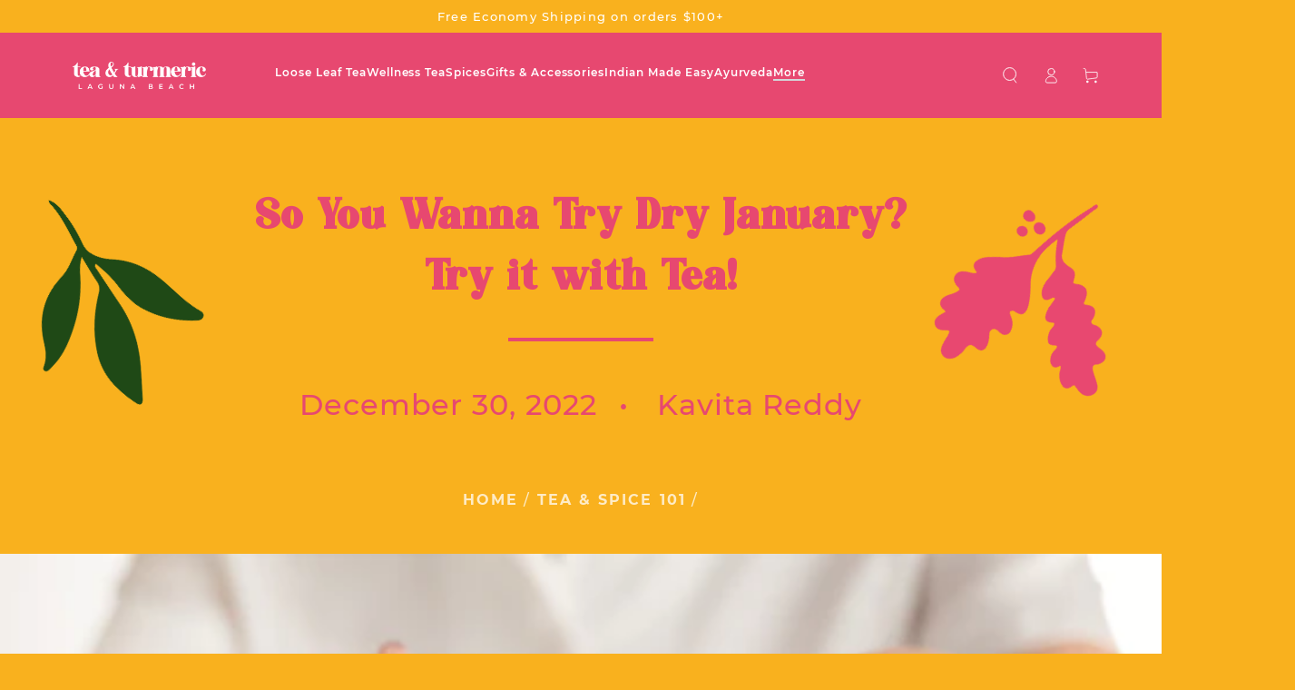

--- FILE ---
content_type: text/html; charset=utf-8
request_url: https://teaandturmeric.com/blogs/news/so-you-wanna-try-dry-january-try-it-with-tea
body_size: 38678
content:
<!doctype html>
<html
  class="no-js"
  lang="en">
  <head>
    <meta charset="utf-8">
    <meta http-equiv="X-UA-Compatible" content="IE=edge">
    <meta name="viewport" content="width=device-width,initial-scale=1">
    <meta name="theme-color" content="">
    <link rel="canonical" href="https://teaandturmeric.com/blogs/news/so-you-wanna-try-dry-january-try-it-with-tea">
    <link rel="preconnect" href="https://cdn.shopify.com" crossorigin><link rel="preconnect" href="https://fonts.shopifycdn.com" crossorigin><title>
      So You Wanna Try Dry January? Try it with Tea! &ndash; tea &amp; turmeric</title><meta name="description" content="With the holiday celebrations and over-indulging done, aren’t we all in need of a cleanse? Especially an alcohol cleanse. Now is the perfect time to start the new year by cutting out alcohol. Dry January is when people voluntarily refrain from alcohol for the whole month of January. It’s a great opportunity to reset yo">

<meta property="og:site_name" content="tea &amp; turmeric">
<meta property="og:url" content="https://teaandturmeric.com/blogs/news/so-you-wanna-try-dry-january-try-it-with-tea">
<meta property="og:title" content="So You Wanna Try Dry January? Try it with Tea!">
<meta property="og:type" content="article">
<meta property="og:description" content="With the holiday celebrations and over-indulging done, aren’t we all in need of a cleanse? Especially an alcohol cleanse. Now is the perfect time to start the new year by cutting out alcohol. Dry January is when people voluntarily refrain from alcohol for the whole month of January. It’s a great opportunity to reset yo"><meta property="og:image" content="http://teaandturmeric.com/cdn/shop/articles/dry-january-2023-small.jpg?v=1672447692">
  <meta property="og:image:secure_url" content="https://teaandturmeric.com/cdn/shop/articles/dry-january-2023-small.jpg?v=1672447692">
  <meta property="og:image:width" content="500">
  <meta property="og:image:height" content="334"><meta name="twitter:site" content="@shopify"><meta name="twitter:card" content="summary_large_image">
<meta name="twitter:title" content="So You Wanna Try Dry January? Try it with Tea!">
<meta name="twitter:description" content="With the holiday celebrations and over-indulging done, aren’t we all in need of a cleanse? Especially an alcohol cleanse. Now is the perfect time to start the new year by cutting out alcohol. Dry January is when people voluntarily refrain from alcohol for the whole month of January. It’s a great opportunity to reset yo">


    <script async crossorigin fetchpriority="high" src="/cdn/shopifycloud/importmap-polyfill/es-modules-shim.2.4.0.js"></script>
<script type="importmap">
      {
        "imports": {
          "mdl-scrollsnap": "//teaandturmeric.com/cdn/shop/t/23/assets/scrollsnap.js?v=170600829773392310311764085886"
        }
      }
    </script>

    <script src="//teaandturmeric.com/cdn/shop/t/23/assets/vendor-v4.js" defer="defer"></script>
    <script src="//teaandturmeric.com/cdn/shop/t/23/assets/pubsub.js?v=64530984355039965911764085886" defer="defer"></script>
    <script src="//teaandturmeric.com/cdn/shop/t/23/assets/global.js?v=181905490057203266951764085886" defer="defer"></script>
    <script src="//teaandturmeric.com/cdn/shop/t/23/assets/modules-basis.js?v=7117348240208911571764085886" defer="defer"></script>

    <script>window.performance && window.performance.mark && window.performance.mark('shopify.content_for_header.start');</script><meta name="facebook-domain-verification" content="f5ya3ojc9fwrcvehfq8fbkqax5ak8l">
<meta name="google-site-verification" content="350hgE6F4OPyzLfXxfgEgWoAnkI_6vJiX6nwZ90gKRM">
<meta id="shopify-digital-wallet" name="shopify-digital-wallet" content="/60568797423/digital_wallets/dialog">
<meta name="shopify-checkout-api-token" content="bd4265c138e756cabdef90ddc9fe645f">
<meta id="in-context-paypal-metadata" data-shop-id="60568797423" data-venmo-supported="false" data-environment="production" data-locale="en_US" data-paypal-v4="true" data-currency="USD">
<link rel="alternate" type="application/atom+xml" title="Feed" href="/blogs/news.atom" />
<script async="async" src="/checkouts/internal/preloads.js?locale=en-US"></script>
<link rel="preconnect" href="https://shop.app" crossorigin="anonymous">
<script async="async" src="https://shop.app/checkouts/internal/preloads.js?locale=en-US&shop_id=60568797423" crossorigin="anonymous"></script>
<script id="apple-pay-shop-capabilities" type="application/json">{"shopId":60568797423,"countryCode":"US","currencyCode":"USD","merchantCapabilities":["supports3DS"],"merchantId":"gid:\/\/shopify\/Shop\/60568797423","merchantName":"tea \u0026 turmeric","requiredBillingContactFields":["postalAddress","email"],"requiredShippingContactFields":["postalAddress","email"],"shippingType":"shipping","supportedNetworks":["visa","masterCard","amex","discover","elo","jcb"],"total":{"type":"pending","label":"tea \u0026 turmeric","amount":"1.00"},"shopifyPaymentsEnabled":true,"supportsSubscriptions":true}</script>
<script id="shopify-features" type="application/json">{"accessToken":"bd4265c138e756cabdef90ddc9fe645f","betas":["rich-media-storefront-analytics"],"domain":"teaandturmeric.com","predictiveSearch":true,"shopId":60568797423,"locale":"en"}</script>
<script>var Shopify = Shopify || {};
Shopify.shop = "www-teaandturmeric-com.myshopify.com";
Shopify.locale = "en";
Shopify.currency = {"active":"USD","rate":"1.0"};
Shopify.country = "US";
Shopify.theme = {"name":"Be Yours V2 Homepage Focus Nov 24 2pm","id":156090466543,"schema_name":"Be Yours","schema_version":"8.3.3","theme_store_id":1399,"role":"main"};
Shopify.theme.handle = "null";
Shopify.theme.style = {"id":null,"handle":null};
Shopify.cdnHost = "teaandturmeric.com/cdn";
Shopify.routes = Shopify.routes || {};
Shopify.routes.root = "/";</script>
<script type="module">!function(o){(o.Shopify=o.Shopify||{}).modules=!0}(window);</script>
<script>!function(o){function n(){var o=[];function n(){o.push(Array.prototype.slice.apply(arguments))}return n.q=o,n}var t=o.Shopify=o.Shopify||{};t.loadFeatures=n(),t.autoloadFeatures=n()}(window);</script>
<script>
  window.ShopifyPay = window.ShopifyPay || {};
  window.ShopifyPay.apiHost = "shop.app\/pay";
  window.ShopifyPay.redirectState = null;
</script>
<script id="shop-js-analytics" type="application/json">{"pageType":"article"}</script>
<script defer="defer" async type="module" src="//teaandturmeric.com/cdn/shopifycloud/shop-js/modules/v2/client.init-shop-cart-sync_BApSsMSl.en.esm.js"></script>
<script defer="defer" async type="module" src="//teaandturmeric.com/cdn/shopifycloud/shop-js/modules/v2/chunk.common_CBoos6YZ.esm.js"></script>
<script type="module">
  await import("//teaandturmeric.com/cdn/shopifycloud/shop-js/modules/v2/client.init-shop-cart-sync_BApSsMSl.en.esm.js");
await import("//teaandturmeric.com/cdn/shopifycloud/shop-js/modules/v2/chunk.common_CBoos6YZ.esm.js");

  window.Shopify.SignInWithShop?.initShopCartSync?.({"fedCMEnabled":true,"windoidEnabled":true});

</script>
<script>
  window.Shopify = window.Shopify || {};
  if (!window.Shopify.featureAssets) window.Shopify.featureAssets = {};
  window.Shopify.featureAssets['shop-js'] = {"shop-cart-sync":["modules/v2/client.shop-cart-sync_DJczDl9f.en.esm.js","modules/v2/chunk.common_CBoos6YZ.esm.js"],"init-fed-cm":["modules/v2/client.init-fed-cm_BzwGC0Wi.en.esm.js","modules/v2/chunk.common_CBoos6YZ.esm.js"],"init-windoid":["modules/v2/client.init-windoid_BS26ThXS.en.esm.js","modules/v2/chunk.common_CBoos6YZ.esm.js"],"shop-cash-offers":["modules/v2/client.shop-cash-offers_DthCPNIO.en.esm.js","modules/v2/chunk.common_CBoos6YZ.esm.js","modules/v2/chunk.modal_Bu1hFZFC.esm.js"],"shop-button":["modules/v2/client.shop-button_D_JX508o.en.esm.js","modules/v2/chunk.common_CBoos6YZ.esm.js"],"init-shop-email-lookup-coordinator":["modules/v2/client.init-shop-email-lookup-coordinator_DFwWcvrS.en.esm.js","modules/v2/chunk.common_CBoos6YZ.esm.js"],"shop-toast-manager":["modules/v2/client.shop-toast-manager_tEhgP2F9.en.esm.js","modules/v2/chunk.common_CBoos6YZ.esm.js"],"shop-login-button":["modules/v2/client.shop-login-button_DwLgFT0K.en.esm.js","modules/v2/chunk.common_CBoos6YZ.esm.js","modules/v2/chunk.modal_Bu1hFZFC.esm.js"],"avatar":["modules/v2/client.avatar_BTnouDA3.en.esm.js"],"init-shop-cart-sync":["modules/v2/client.init-shop-cart-sync_BApSsMSl.en.esm.js","modules/v2/chunk.common_CBoos6YZ.esm.js"],"pay-button":["modules/v2/client.pay-button_BuNmcIr_.en.esm.js","modules/v2/chunk.common_CBoos6YZ.esm.js"],"init-shop-for-new-customer-accounts":["modules/v2/client.init-shop-for-new-customer-accounts_DrjXSI53.en.esm.js","modules/v2/client.shop-login-button_DwLgFT0K.en.esm.js","modules/v2/chunk.common_CBoos6YZ.esm.js","modules/v2/chunk.modal_Bu1hFZFC.esm.js"],"init-customer-accounts-sign-up":["modules/v2/client.init-customer-accounts-sign-up_TlVCiykN.en.esm.js","modules/v2/client.shop-login-button_DwLgFT0K.en.esm.js","modules/v2/chunk.common_CBoos6YZ.esm.js","modules/v2/chunk.modal_Bu1hFZFC.esm.js"],"shop-follow-button":["modules/v2/client.shop-follow-button_C5D3XtBb.en.esm.js","modules/v2/chunk.common_CBoos6YZ.esm.js","modules/v2/chunk.modal_Bu1hFZFC.esm.js"],"checkout-modal":["modules/v2/client.checkout-modal_8TC_1FUY.en.esm.js","modules/v2/chunk.common_CBoos6YZ.esm.js","modules/v2/chunk.modal_Bu1hFZFC.esm.js"],"init-customer-accounts":["modules/v2/client.init-customer-accounts_C0Oh2ljF.en.esm.js","modules/v2/client.shop-login-button_DwLgFT0K.en.esm.js","modules/v2/chunk.common_CBoos6YZ.esm.js","modules/v2/chunk.modal_Bu1hFZFC.esm.js"],"lead-capture":["modules/v2/client.lead-capture_Cq0gfm7I.en.esm.js","modules/v2/chunk.common_CBoos6YZ.esm.js","modules/v2/chunk.modal_Bu1hFZFC.esm.js"],"shop-login":["modules/v2/client.shop-login_BmtnoEUo.en.esm.js","modules/v2/chunk.common_CBoos6YZ.esm.js","modules/v2/chunk.modal_Bu1hFZFC.esm.js"],"payment-terms":["modules/v2/client.payment-terms_BHOWV7U_.en.esm.js","modules/v2/chunk.common_CBoos6YZ.esm.js","modules/v2/chunk.modal_Bu1hFZFC.esm.js"]};
</script>
<script>(function() {
  var isLoaded = false;
  function asyncLoad() {
    if (isLoaded) return;
    isLoaded = true;
    var urls = ["https:\/\/storage.nfcube.com\/instafeed-832f434f6d07b812da2d56651a8c8cff.js?shop=www-teaandturmeric-com.myshopify.com"];
    for (var i = 0; i < urls.length; i++) {
      var s = document.createElement('script');
      s.type = 'text/javascript';
      s.async = true;
      s.src = urls[i];
      var x = document.getElementsByTagName('script')[0];
      x.parentNode.insertBefore(s, x);
    }
  };
  if(window.attachEvent) {
    window.attachEvent('onload', asyncLoad);
  } else {
    window.addEventListener('load', asyncLoad, false);
  }
})();</script>
<script id="__st">var __st={"a":60568797423,"offset":-28800,"reqid":"8c626f48-88fe-4766-a562-27fb761785ae-1768876663","pageurl":"teaandturmeric.com\/blogs\/news\/so-you-wanna-try-dry-january-try-it-with-tea","s":"articles-587960058095","u":"7cc491db4015","p":"article","rtyp":"article","rid":587960058095};</script>
<script>window.ShopifyPaypalV4VisibilityTracking = true;</script>
<script id="captcha-bootstrap">!function(){'use strict';const t='contact',e='account',n='new_comment',o=[[t,t],['blogs',n],['comments',n],[t,'customer']],c=[[e,'customer_login'],[e,'guest_login'],[e,'recover_customer_password'],[e,'create_customer']],r=t=>t.map((([t,e])=>`form[action*='/${t}']:not([data-nocaptcha='true']) input[name='form_type'][value='${e}']`)).join(','),a=t=>()=>t?[...document.querySelectorAll(t)].map((t=>t.form)):[];function s(){const t=[...o],e=r(t);return a(e)}const i='password',u='form_key',d=['recaptcha-v3-token','g-recaptcha-response','h-captcha-response',i],f=()=>{try{return window.sessionStorage}catch{return}},m='__shopify_v',_=t=>t.elements[u];function p(t,e,n=!1){try{const o=window.sessionStorage,c=JSON.parse(o.getItem(e)),{data:r}=function(t){const{data:e,action:n}=t;return t[m]||n?{data:e,action:n}:{data:t,action:n}}(c);for(const[e,n]of Object.entries(r))t.elements[e]&&(t.elements[e].value=n);n&&o.removeItem(e)}catch(o){console.error('form repopulation failed',{error:o})}}const l='form_type',E='cptcha';function T(t){t.dataset[E]=!0}const w=window,h=w.document,L='Shopify',v='ce_forms',y='captcha';let A=!1;((t,e)=>{const n=(g='f06e6c50-85a8-45c8-87d0-21a2b65856fe',I='https://cdn.shopify.com/shopifycloud/storefront-forms-hcaptcha/ce_storefront_forms_captcha_hcaptcha.v1.5.2.iife.js',D={infoText:'Protected by hCaptcha',privacyText:'Privacy',termsText:'Terms'},(t,e,n)=>{const o=w[L][v],c=o.bindForm;if(c)return c(t,g,e,D).then(n);var r;o.q.push([[t,g,e,D],n]),r=I,A||(h.body.append(Object.assign(h.createElement('script'),{id:'captcha-provider',async:!0,src:r})),A=!0)});var g,I,D;w[L]=w[L]||{},w[L][v]=w[L][v]||{},w[L][v].q=[],w[L][y]=w[L][y]||{},w[L][y].protect=function(t,e){n(t,void 0,e),T(t)},Object.freeze(w[L][y]),function(t,e,n,w,h,L){const[v,y,A,g]=function(t,e,n){const i=e?o:[],u=t?c:[],d=[...i,...u],f=r(d),m=r(i),_=r(d.filter((([t,e])=>n.includes(e))));return[a(f),a(m),a(_),s()]}(w,h,L),I=t=>{const e=t.target;return e instanceof HTMLFormElement?e:e&&e.form},D=t=>v().includes(t);t.addEventListener('submit',(t=>{const e=I(t);if(!e)return;const n=D(e)&&!e.dataset.hcaptchaBound&&!e.dataset.recaptchaBound,o=_(e),c=g().includes(e)&&(!o||!o.value);(n||c)&&t.preventDefault(),c&&!n&&(function(t){try{if(!f())return;!function(t){const e=f();if(!e)return;const n=_(t);if(!n)return;const o=n.value;o&&e.removeItem(o)}(t);const e=Array.from(Array(32),(()=>Math.random().toString(36)[2])).join('');!function(t,e){_(t)||t.append(Object.assign(document.createElement('input'),{type:'hidden',name:u})),t.elements[u].value=e}(t,e),function(t,e){const n=f();if(!n)return;const o=[...t.querySelectorAll(`input[type='${i}']`)].map((({name:t})=>t)),c=[...d,...o],r={};for(const[a,s]of new FormData(t).entries())c.includes(a)||(r[a]=s);n.setItem(e,JSON.stringify({[m]:1,action:t.action,data:r}))}(t,e)}catch(e){console.error('failed to persist form',e)}}(e),e.submit())}));const S=(t,e)=>{t&&!t.dataset[E]&&(n(t,e.some((e=>e===t))),T(t))};for(const o of['focusin','change'])t.addEventListener(o,(t=>{const e=I(t);D(e)&&S(e,y())}));const B=e.get('form_key'),M=e.get(l),P=B&&M;t.addEventListener('DOMContentLoaded',(()=>{const t=y();if(P)for(const e of t)e.elements[l].value===M&&p(e,B);[...new Set([...A(),...v().filter((t=>'true'===t.dataset.shopifyCaptcha))])].forEach((e=>S(e,t)))}))}(h,new URLSearchParams(w.location.search),n,t,e,['guest_login'])})(!0,!0)}();</script>
<script integrity="sha256-4kQ18oKyAcykRKYeNunJcIwy7WH5gtpwJnB7kiuLZ1E=" data-source-attribution="shopify.loadfeatures" defer="defer" src="//teaandturmeric.com/cdn/shopifycloud/storefront/assets/storefront/load_feature-a0a9edcb.js" crossorigin="anonymous"></script>
<script crossorigin="anonymous" defer="defer" src="//teaandturmeric.com/cdn/shopifycloud/storefront/assets/shopify_pay/storefront-65b4c6d7.js?v=20250812"></script>
<script data-source-attribution="shopify.dynamic_checkout.dynamic.init">var Shopify=Shopify||{};Shopify.PaymentButton=Shopify.PaymentButton||{isStorefrontPortableWallets:!0,init:function(){window.Shopify.PaymentButton.init=function(){};var t=document.createElement("script");t.src="https://teaandturmeric.com/cdn/shopifycloud/portable-wallets/latest/portable-wallets.en.js",t.type="module",document.head.appendChild(t)}};
</script>
<script data-source-attribution="shopify.dynamic_checkout.buyer_consent">
  function portableWalletsHideBuyerConsent(e){var t=document.getElementById("shopify-buyer-consent"),n=document.getElementById("shopify-subscription-policy-button");t&&n&&(t.classList.add("hidden"),t.setAttribute("aria-hidden","true"),n.removeEventListener("click",e))}function portableWalletsShowBuyerConsent(e){var t=document.getElementById("shopify-buyer-consent"),n=document.getElementById("shopify-subscription-policy-button");t&&n&&(t.classList.remove("hidden"),t.removeAttribute("aria-hidden"),n.addEventListener("click",e))}window.Shopify?.PaymentButton&&(window.Shopify.PaymentButton.hideBuyerConsent=portableWalletsHideBuyerConsent,window.Shopify.PaymentButton.showBuyerConsent=portableWalletsShowBuyerConsent);
</script>
<script data-source-attribution="shopify.dynamic_checkout.cart.bootstrap">document.addEventListener("DOMContentLoaded",(function(){function t(){return document.querySelector("shopify-accelerated-checkout-cart, shopify-accelerated-checkout")}if(t())Shopify.PaymentButton.init();else{new MutationObserver((function(e,n){t()&&(Shopify.PaymentButton.init(),n.disconnect())})).observe(document.body,{childList:!0,subtree:!0})}}));
</script>
<link id="shopify-accelerated-checkout-styles" rel="stylesheet" media="screen" href="https://teaandturmeric.com/cdn/shopifycloud/portable-wallets/latest/accelerated-checkout-backwards-compat.css" crossorigin="anonymous">
<style id="shopify-accelerated-checkout-cart">
        #shopify-buyer-consent {
  margin-top: 1em;
  display: inline-block;
  width: 100%;
}

#shopify-buyer-consent.hidden {
  display: none;
}

#shopify-subscription-policy-button {
  background: none;
  border: none;
  padding: 0;
  text-decoration: underline;
  font-size: inherit;
  cursor: pointer;
}

#shopify-subscription-policy-button::before {
  box-shadow: none;
}

      </style>
<script id="sections-script" data-sections="header" defer="defer" src="//teaandturmeric.com/cdn/shop/t/23/compiled_assets/scripts.js?v=9669"></script>
<script>window.performance && window.performance.mark && window.performance.mark('shopify.content_for_header.end');</script><style data-shopify>@font-face {
  font-family: Montserrat;
  font-weight: 500;
  font-style: normal;
  font-display: swap;
  src: url("//teaandturmeric.com/cdn/fonts/montserrat/montserrat_n5.07ef3781d9c78c8b93c98419da7ad4fbeebb6635.woff2") format("woff2"),
       url("//teaandturmeric.com/cdn/fonts/montserrat/montserrat_n5.adf9b4bd8b0e4f55a0b203cdd84512667e0d5e4d.woff") format("woff");
}

  @font-face {
  font-family: Montserrat;
  font-weight: 600;
  font-style: normal;
  font-display: swap;
  src: url("//teaandturmeric.com/cdn/fonts/montserrat/montserrat_n6.1326b3e84230700ef15b3a29fb520639977513e0.woff2") format("woff2"),
       url("//teaandturmeric.com/cdn/fonts/montserrat/montserrat_n6.652f051080eb14192330daceed8cd53dfdc5ead9.woff") format("woff");
}

  @font-face {
  font-family: Montserrat;
  font-weight: 500;
  font-style: italic;
  font-display: swap;
  src: url("//teaandturmeric.com/cdn/fonts/montserrat/montserrat_i5.d3a783eb0cc26f2fda1e99d1dfec3ebaea1dc164.woff2") format("woff2"),
       url("//teaandturmeric.com/cdn/fonts/montserrat/montserrat_i5.76d414ea3d56bb79ef992a9c62dce2e9063bc062.woff") format("woff");
}

  @font-face {
  font-family: Montserrat;
  font-weight: 600;
  font-style: italic;
  font-display: swap;
  src: url("//teaandturmeric.com/cdn/fonts/montserrat/montserrat_i6.e90155dd2f004112a61c0322d66d1f59dadfa84b.woff2") format("woff2"),
       url("//teaandturmeric.com/cdn/fonts/montserrat/montserrat_i6.41470518d8e9d7f1bcdd29a447c2397e5393943f.woff") format("woff");
}

  @font-face {
  font-family: Fredoka;
  font-weight: 600;
  font-style: normal;
  font-display: swap;
  src: url("//teaandturmeric.com/cdn/fonts/fredoka/fredoka_n6.6a3be138d6aa3b691e4381d8f7166dfb91ce2bc3.woff2") format("woff2"),
       url("//teaandturmeric.com/cdn/fonts/fredoka/fredoka_n6.92118ebe138865405c0eeeba462b8d69d6d700ea.woff") format("woff");
}

  @font-face {
  font-family: Fredoka;
  font-weight: 600;
  font-style: normal;
  font-display: swap;
  src: url("//teaandturmeric.com/cdn/fonts/fredoka/fredoka_n6.6a3be138d6aa3b691e4381d8f7166dfb91ce2bc3.woff2") format("woff2"),
       url("//teaandturmeric.com/cdn/fonts/fredoka/fredoka_n6.92118ebe138865405c0eeeba462b8d69d6d700ea.woff") format("woff");
}


  :root {
    --font-body-family: Montserrat, sans-serif;
    --font-body-style: normal;
    --font-body-weight: 500;

    --font-heading-family: Fredoka, sans-serif;
    --font-heading-style: normal;
    --font-heading-weight: 600;

    --font-body-scale: 1.0;
    --font-heading-scale: 1.1;

    --font-navigation-family: var(--font-body-family);
    --font-navigation-size: 12px;
    --font-navigation-weight: var(--font-body-weight);
    --font-button-family: var(--font-body-family);
    --font-button-size: 12px;
    --font-button-baseline: 0rem;
    --font-price-family: var(--font-heading-family);
    --font-price-scale: var(--font-heading-scale);

    --color-base-text: 255, 255, 255;
    --color-base-background: 231, 72, 112;
    --color-base-solid-button-labels: 33, 35, 38;
    --color-base-outline-button-labels: 26, 27, 24;
    --color-base-accent: 250, 234, 161;
    --color-base-heading: 255, 255, 255;
    --color-base-border: 210, 213, 217;
    --color-placeholder: 243, 243, 243;
    --color-overlay: 33, 35, 38;
    --color-keyboard-focus: 135, 173, 245;
    --color-shadow: 168, 232, 226;
    --shadow-opacity: 1;

    --mini-cart-background:  249, 177, 30;

    --color-background-dark: 236, 108, 140;
    --color-price: #ffffff;
    --color-sale-price: #d72c0d;
    --color-sale-badge-background: #d72c0d;
    --color-reviews: #ffb503;
    --color-critical: #d72c0d;
    --color-success: #008060;
    --color-highlight: 255, 181, 3;

    --payment-terms-background-color: #e74870;
    --page-width: 160rem;
    --page-width-margin: 0rem;

    --card-color-scheme: var(--color-placeholder);
    --card-text-alignment: start;
    --card-flex-alignment: flex-start;
    --card-image-padding: 0px;
    --card-border-width: 0px;
    --card-radius: 0px;
    --card-shadow-horizontal-offset: 0px;
    --card-shadow-vertical-offset: 0px;
    
    --button-radius: 0px;
    --button-border-width: 1px;
    --button-shadow-horizontal-offset: 0px;
    --button-shadow-vertical-offset: 0px;

    --spacing-sections-desktop: 0px;
    --spacing-sections-mobile: 0px;

    --gradient-free-ship-progress: linear-gradient(325deg,#F9423A 0,#F1E04D 100%);
    --gradient-free-ship-complete: linear-gradient(325deg, #049cff 0, #35ee7a 100%);

    --plabel-price-tag-color: #000000;
    --plabel-price-tag-background: #d1d5db;
    --plabel-price-tag-height: 2.5rem;

    --swatch-outline-color: #f4f6f8;
  }

  *,
  *::before,
  *::after {
    box-sizing: inherit;
  }

  html {
    box-sizing: border-box;
    /*font-size: calc(var(--font-body-scale) * 62.5%);*/
    height: 100%;
  }

  body {
    min-height: 100%;
    margin: 0;
    font-size: 17px;
    letter-spacing: 0.06rem;
    line-height: calc(1 + 0.8 / var(--font-body-scale));
    font-family: var(--font-body-family);
    font-style: var(--font-body-style);
    font-weight: var(--font-body-weight);
  }

  @media screen and (min-width: 750px) {
    body {
      font-size: 17px;
    }
  }</style><link href="//teaandturmeric.com/cdn/shop/t/23/assets/base.css?v=66060438169090749701764085886" rel="stylesheet" type="text/css" media="all" /><link
      rel="stylesheet"
      href="//teaandturmeric.com/cdn/shop/t/23/assets/apps.css?v=83315851946727114701764085886"
      media="print"
      fetchpriority="low"
      onload="this.media='all'"
    >
    <link
      rel="stylesheet"
      href="//teaandturmeric.com/cdn/shop/t/23/assets/style.css?v=8075740063744543611764822104"
      media="print"
      fetchpriority="low"
      onload="this.media='all'"
    >
    <link
      rel="stylesheet"
      href="//teaandturmeric.com/cdn/shop/t/23/assets/jci-custom.css?v=95101185360676759451764651610"
      media="print"
      fetchpriority="low"
      onload="this.media='all'"
    ><link rel="preload" as="font" href="//teaandturmeric.com/cdn/fonts/montserrat/montserrat_n5.07ef3781d9c78c8b93c98419da7ad4fbeebb6635.woff2" type="font/woff2" crossorigin><link rel="preload" as="font" href="//teaandturmeric.com/cdn/fonts/fredoka/fredoka_n6.6a3be138d6aa3b691e4381d8f7166dfb91ce2bc3.woff2" type="font/woff2" crossorigin><link
        rel="stylesheet"
        href="//teaandturmeric.com/cdn/shop/t/23/assets/component-predictive-search.css?v=94320327991181004901764085886"
        media="print"
        onload="this.media='all'"
      ><link
        rel="stylesheet"
        href="//teaandturmeric.com/cdn/shop/t/23/assets/component-quick-view.css?v=161742497119562552051764085886"
        media="print"
        onload="this.media='all'"
      ><link
        rel="stylesheet"
        href="//teaandturmeric.com/cdn/shop/t/23/assets/component-color-swatches.css?v=147375175252346861151764085886"
        media="print"
        onload="this.media='all'"
      ><script>
  document.documentElement.classList.replace('no-js', 'js');

  window.theme = window.theme || {};

  theme.routes = {
    root_url: '/',
    cart_url: '/cart',
    cart_add_url: '/cart/add',
    cart_change_url: '/cart/change',
    cart_update_url: '/cart/update',
    search_url: '/search',
    predictive_search_url: '/search/suggest'
  };

  theme.cartStrings = {
    error: `There was an error while updating your cart. Please try again.`,
    quantityError: `You can only add [quantity] of this item to your cart.`
  };

  theme.variantStrings = {
    addToCart: `Add to cart`,
    soldOut: `Sold out`,
    unavailable: `Unavailable`,
    preOrder: `Pre-order`
  };

  theme.accessibilityStrings = {
    imageAvailable: `Image [index] is now available in gallery view`,
    shareSuccess: `Link copied to clipboard!`,
    fillInAllLineItemPropertyRequiredFields: `Please fill in all required fields`
  }

  theme.dateStrings = {
    d: `D`,
    day: `Day`,
    days: `Days`,
    hour: `Hour`,
    hours: `Hours`,
    minute: `Min`,
    minutes: `Mins`,
    second: `Sec`,
    seconds: `Secs`
  };theme.shopSettings = {
    moneyFormat: "${{amount}}",
    isoCode: "USD",
    cartDrawer: false,
    currencyCode: false,
    giftwrapRate: 'product'
  };

  theme.settings = {
    themeName: 'Be Yours',
    themeVersion: '8.3.3',
    agencyId: ''
  };

  /*! (c) Andrea Giammarchi @webreflection ISC */
  !function(){"use strict";var e=function(e,t){var n=function(e){for(var t=0,n=e.length;t<n;t++)r(e[t])},r=function(e){var t=e.target,n=e.attributeName,r=e.oldValue;t.attributeChangedCallback(n,r,t.getAttribute(n))};return function(o,a){var l=o.constructor.observedAttributes;return l&&e(a).then((function(){new t(n).observe(o,{attributes:!0,attributeOldValue:!0,attributeFilter:l});for(var e=0,a=l.length;e<a;e++)o.hasAttribute(l[e])&&r({target:o,attributeName:l[e],oldValue:null})})),o}};function t(e,t){(null==t||t>e.length)&&(t=e.length);for(var n=0,r=new Array(t);n<t;n++)r[n]=e[n];return r}function n(e,n){var r="undefined"!=typeof Symbol&&e[Symbol.iterator]||e["@@iterator"];if(!r){if(Array.isArray(e)||(r=function(e,n){if(e){if("string"==typeof e)return t(e,n);var r=Object.prototype.toString.call(e).slice(8,-1);return"Object"===r&&e.constructor&&(r=e.constructor.name),"Map"===r||"Set"===r?Array.from(e):"Arguments"===r||/^(?:Ui|I)nt(?:8|16|32)(?:Clamped)?Array$/.test(r)?t(e,n):void 0}}(e))||n&&e&&"number"==typeof e.length){r&&(e=r);var o=0,a=function(){};return{s:a,n:function(){return o>=e.length?{done:!0}:{done:!1,value:e[o++]}},e:function(e){throw e},f:a}}throw new TypeError("Invalid attempt to iterate non-iterable instance.\nIn order to be iterable, non-array objects must have a [Symbol.iterator]() method.")}var l,i=!0,u=!1;return{s:function(){r=r.call(e)},n:function(){var e=r.next();return i=e.done,e},e:function(e){u=!0,l=e},f:function(){try{i||null==r.return||r.return()}finally{if(u)throw l}}}}
  /*! (c) Andrea Giammarchi - ISC */var r=!0,o=!1,a="querySelectorAll",l="querySelectorAll",i=self,u=i.document,c=i.Element,s=i.MutationObserver,f=i.Set,d=i.WeakMap,h=function(e){return l in e},v=[].filter,g=function(e){var t=new d,i=function(n,r){var o;if(r)for(var a,l=function(e){return e.matches||e.webkitMatchesSelector||e.msMatchesSelector}(n),i=0,u=p.length;i<u;i++)l.call(n,a=p[i])&&(t.has(n)||t.set(n,new f),(o=t.get(n)).has(a)||(o.add(a),e.handle(n,r,a)));else t.has(n)&&(o=t.get(n),t.delete(n),o.forEach((function(t){e.handle(n,r,t)})))},g=function(e){for(var t=!(arguments.length>1&&void 0!==arguments[1])||arguments[1],n=0,r=e.length;n<r;n++)i(e[n],t)},p=e.query,y=e.root||u,m=function(e){var t=arguments.length>1&&void 0!==arguments[1]?arguments[1]:document,l=arguments.length>2&&void 0!==arguments[2]?arguments[2]:MutationObserver,i=arguments.length>3&&void 0!==arguments[3]?arguments[3]:["*"],u=function t(o,l,i,u,c,s){var f,d=n(o);try{for(d.s();!(f=d.n()).done;){var h=f.value;(s||a in h)&&(c?i.has(h)||(i.add(h),u.delete(h),e(h,c)):u.has(h)||(u.add(h),i.delete(h),e(h,c)),s||t(h[a](l),l,i,u,c,r))}}catch(e){d.e(e)}finally{d.f()}},c=new l((function(e){if(i.length){var t,a=i.join(","),l=new Set,c=new Set,s=n(e);try{for(s.s();!(t=s.n()).done;){var f=t.value,d=f.addedNodes,h=f.removedNodes;u(h,a,l,c,o,o),u(d,a,l,c,r,o)}}catch(e){s.e(e)}finally{s.f()}}})),s=c.observe;return(c.observe=function(e){return s.call(c,e,{subtree:r,childList:r})})(t),c}(i,y,s,p),b=c.prototype.attachShadow;return b&&(c.prototype.attachShadow=function(e){var t=b.call(this,e);return m.observe(t),t}),p.length&&g(y[l](p)),{drop:function(e){for(var n=0,r=e.length;n<r;n++)t.delete(e[n])},flush:function(){for(var e=m.takeRecords(),t=0,n=e.length;t<n;t++)g(v.call(e[t].removedNodes,h),!1),g(v.call(e[t].addedNodes,h),!0)},observer:m,parse:g}},p=self,y=p.document,m=p.Map,b=p.MutationObserver,w=p.Object,E=p.Set,S=p.WeakMap,A=p.Element,M=p.HTMLElement,O=p.Node,N=p.Error,C=p.TypeError,T=p.Reflect,q=w.defineProperty,I=w.keys,D=w.getOwnPropertyNames,L=w.setPrototypeOf,P=!self.customElements,k=function(e){for(var t=I(e),n=[],r=t.length,o=0;o<r;o++)n[o]=e[t[o]],delete e[t[o]];return function(){for(var o=0;o<r;o++)e[t[o]]=n[o]}};if(P){var x=function(){var e=this.constructor;if(!$.has(e))throw new C("Illegal constructor");var t=$.get(e);if(W)return z(W,t);var n=H.call(y,t);return z(L(n,e.prototype),t)},H=y.createElement,$=new m,_=new m,j=new m,R=new m,V=[],U=g({query:V,handle:function(e,t,n){var r=j.get(n);if(t&&!r.isPrototypeOf(e)){var o=k(e);W=L(e,r);try{new r.constructor}finally{W=null,o()}}var a="".concat(t?"":"dis","connectedCallback");a in r&&e[a]()}}).parse,W=null,F=function(e){if(!_.has(e)){var t,n=new Promise((function(e){t=e}));_.set(e,{$:n,_:t})}return _.get(e).$},z=e(F,b);q(self,"customElements",{configurable:!0,value:{define:function(e,t){if(R.has(e))throw new N('the name "'.concat(e,'" has already been used with this registry'));$.set(t,e),j.set(e,t.prototype),R.set(e,t),V.push(e),F(e).then((function(){U(y.querySelectorAll(e))})),_.get(e)._(t)},get:function(e){return R.get(e)},whenDefined:F}}),q(x.prototype=M.prototype,"constructor",{value:x}),q(self,"HTMLElement",{configurable:!0,value:x}),q(y,"createElement",{configurable:!0,value:function(e,t){var n=t&&t.is,r=n?R.get(n):R.get(e);return r?new r:H.call(y,e)}}),"isConnected"in O.prototype||q(O.prototype,"isConnected",{configurable:!0,get:function(){return!(this.ownerDocument.compareDocumentPosition(this)&this.DOCUMENT_POSITION_DISCONNECTED)}})}else if(P=!self.customElements.get("extends-li"))try{var B=function e(){return self.Reflect.construct(HTMLLIElement,[],e)};B.prototype=HTMLLIElement.prototype;var G="extends-li";self.customElements.define("extends-li",B,{extends:"li"}),P=y.createElement("li",{is:G}).outerHTML.indexOf(G)<0;var J=self.customElements,K=J.get,Q=J.whenDefined;q(self.customElements,"whenDefined",{configurable:!0,value:function(e){var t=this;return Q.call(this,e).then((function(n){return n||K.call(t,e)}))}})}catch(e){}if(P){var X=function(e){var t=ae.get(e);ve(t.querySelectorAll(this),e.isConnected)},Y=self.customElements,Z=y.createElement,ee=Y.define,te=Y.get,ne=Y.upgrade,re=T||{construct:function(e){return e.call(this)}},oe=re.construct,ae=new S,le=new E,ie=new m,ue=new m,ce=new m,se=new m,fe=[],de=[],he=function(e){return se.get(e)||te.call(Y,e)},ve=g({query:de,handle:function(e,t,n){var r=ce.get(n);if(t&&!r.isPrototypeOf(e)){var o=k(e);be=L(e,r);try{new r.constructor}finally{be=null,o()}}var a="".concat(t?"":"dis","connectedCallback");a in r&&e[a]()}}).parse,ge=g({query:fe,handle:function(e,t){ae.has(e)&&(t?le.add(e):le.delete(e),de.length&&X.call(de,e))}}).parse,pe=A.prototype.attachShadow;pe&&(A.prototype.attachShadow=function(e){var t=pe.call(this,e);return ae.set(this,t),t});var ye=function(e){if(!ue.has(e)){var t,n=new Promise((function(e){t=e}));ue.set(e,{$:n,_:t})}return ue.get(e).$},me=e(ye,b),be=null;D(self).filter((function(e){return/^HTML.*Element$/.test(e)})).forEach((function(e){var t=self[e];function n(){var e=this.constructor;if(!ie.has(e))throw new C("Illegal constructor");var n=ie.get(e),r=n.is,o=n.tag;if(r){if(be)return me(be,r);var a=Z.call(y,o);return a.setAttribute("is",r),me(L(a,e.prototype),r)}return oe.call(this,t,[],e)}q(n.prototype=t.prototype,"constructor",{value:n}),q(self,e,{value:n})})),q(y,"createElement",{configurable:!0,value:function(e,t){var n=t&&t.is;if(n){var r=se.get(n);if(r&&ie.get(r).tag===e)return new r}var o=Z.call(y,e);return n&&o.setAttribute("is",n),o}}),q(Y,"get",{configurable:!0,value:he}),q(Y,"whenDefined",{configurable:!0,value:ye}),q(Y,"upgrade",{configurable:!0,value:function(e){var t=e.getAttribute("is");if(t){var n=se.get(t);if(n)return void me(L(e,n.prototype),t)}ne.call(Y,e)}}),q(Y,"define",{configurable:!0,value:function(e,t,n){if(he(e))throw new N("'".concat(e,"' has already been defined as a custom element"));var r,o=n&&n.extends;ie.set(t,o?{is:e,tag:o}:{is:"",tag:e}),o?(r="".concat(o,'[is="').concat(e,'"]'),ce.set(r,t.prototype),se.set(e,t),de.push(r)):(ee.apply(Y,arguments),fe.push(r=e)),ye(e).then((function(){o?(ve(y.querySelectorAll(r)),le.forEach(X,[r])):ge(y.querySelectorAll(r))})),ue.get(e)._(t)}})}}();
</script>
<!-- BEGIN app block: shopify://apps/warnify-pro-warnings/blocks/main/b82106ea-6172-4ab0-814f-17df1cb2b18a -->


<!-- END app block --><script src="https://cdn.shopify.com/extensions/019bb79f-7193-7731-9cea-e4c8de8bea91/askwhai-675/assets/vqb-extension.js" type="text/javascript" defer="defer"></script>
<link href="https://cdn.shopify.com/extensions/019bb79f-7193-7731-9cea-e4c8de8bea91/askwhai-675/assets/vqb-style.css" rel="stylesheet" type="text/css" media="all">
<link href="https://monorail-edge.shopifysvc.com" rel="dns-prefetch">
<script>(function(){if ("sendBeacon" in navigator && "performance" in window) {try {var session_token_from_headers = performance.getEntriesByType('navigation')[0].serverTiming.find(x => x.name == '_s').description;} catch {var session_token_from_headers = undefined;}var session_cookie_matches = document.cookie.match(/_shopify_s=([^;]*)/);var session_token_from_cookie = session_cookie_matches && session_cookie_matches.length === 2 ? session_cookie_matches[1] : "";var session_token = session_token_from_headers || session_token_from_cookie || "";function handle_abandonment_event(e) {var entries = performance.getEntries().filter(function(entry) {return /monorail-edge.shopifysvc.com/.test(entry.name);});if (!window.abandonment_tracked && entries.length === 0) {window.abandonment_tracked = true;var currentMs = Date.now();var navigation_start = performance.timing.navigationStart;var payload = {shop_id: 60568797423,url: window.location.href,navigation_start,duration: currentMs - navigation_start,session_token,page_type: "article"};window.navigator.sendBeacon("https://monorail-edge.shopifysvc.com/v1/produce", JSON.stringify({schema_id: "online_store_buyer_site_abandonment/1.1",payload: payload,metadata: {event_created_at_ms: currentMs,event_sent_at_ms: currentMs}}));}}window.addEventListener('pagehide', handle_abandonment_event);}}());</script>
<script id="web-pixels-manager-setup">(function e(e,d,r,n,o){if(void 0===o&&(o={}),!Boolean(null===(a=null===(i=window.Shopify)||void 0===i?void 0:i.analytics)||void 0===a?void 0:a.replayQueue)){var i,a;window.Shopify=window.Shopify||{};var t=window.Shopify;t.analytics=t.analytics||{};var s=t.analytics;s.replayQueue=[],s.publish=function(e,d,r){return s.replayQueue.push([e,d,r]),!0};try{self.performance.mark("wpm:start")}catch(e){}var l=function(){var e={modern:/Edge?\/(1{2}[4-9]|1[2-9]\d|[2-9]\d{2}|\d{4,})\.\d+(\.\d+|)|Firefox\/(1{2}[4-9]|1[2-9]\d|[2-9]\d{2}|\d{4,})\.\d+(\.\d+|)|Chrom(ium|e)\/(9{2}|\d{3,})\.\d+(\.\d+|)|(Maci|X1{2}).+ Version\/(15\.\d+|(1[6-9]|[2-9]\d|\d{3,})\.\d+)([,.]\d+|)( \(\w+\)|)( Mobile\/\w+|) Safari\/|Chrome.+OPR\/(9{2}|\d{3,})\.\d+\.\d+|(CPU[ +]OS|iPhone[ +]OS|CPU[ +]iPhone|CPU IPhone OS|CPU iPad OS)[ +]+(15[._]\d+|(1[6-9]|[2-9]\d|\d{3,})[._]\d+)([._]\d+|)|Android:?[ /-](13[3-9]|1[4-9]\d|[2-9]\d{2}|\d{4,})(\.\d+|)(\.\d+|)|Android.+Firefox\/(13[5-9]|1[4-9]\d|[2-9]\d{2}|\d{4,})\.\d+(\.\d+|)|Android.+Chrom(ium|e)\/(13[3-9]|1[4-9]\d|[2-9]\d{2}|\d{4,})\.\d+(\.\d+|)|SamsungBrowser\/([2-9]\d|\d{3,})\.\d+/,legacy:/Edge?\/(1[6-9]|[2-9]\d|\d{3,})\.\d+(\.\d+|)|Firefox\/(5[4-9]|[6-9]\d|\d{3,})\.\d+(\.\d+|)|Chrom(ium|e)\/(5[1-9]|[6-9]\d|\d{3,})\.\d+(\.\d+|)([\d.]+$|.*Safari\/(?![\d.]+ Edge\/[\d.]+$))|(Maci|X1{2}).+ Version\/(10\.\d+|(1[1-9]|[2-9]\d|\d{3,})\.\d+)([,.]\d+|)( \(\w+\)|)( Mobile\/\w+|) Safari\/|Chrome.+OPR\/(3[89]|[4-9]\d|\d{3,})\.\d+\.\d+|(CPU[ +]OS|iPhone[ +]OS|CPU[ +]iPhone|CPU IPhone OS|CPU iPad OS)[ +]+(10[._]\d+|(1[1-9]|[2-9]\d|\d{3,})[._]\d+)([._]\d+|)|Android:?[ /-](13[3-9]|1[4-9]\d|[2-9]\d{2}|\d{4,})(\.\d+|)(\.\d+|)|Mobile Safari.+OPR\/([89]\d|\d{3,})\.\d+\.\d+|Android.+Firefox\/(13[5-9]|1[4-9]\d|[2-9]\d{2}|\d{4,})\.\d+(\.\d+|)|Android.+Chrom(ium|e)\/(13[3-9]|1[4-9]\d|[2-9]\d{2}|\d{4,})\.\d+(\.\d+|)|Android.+(UC? ?Browser|UCWEB|U3)[ /]?(15\.([5-9]|\d{2,})|(1[6-9]|[2-9]\d|\d{3,})\.\d+)\.\d+|SamsungBrowser\/(5\.\d+|([6-9]|\d{2,})\.\d+)|Android.+MQ{2}Browser\/(14(\.(9|\d{2,})|)|(1[5-9]|[2-9]\d|\d{3,})(\.\d+|))(\.\d+|)|K[Aa][Ii]OS\/(3\.\d+|([4-9]|\d{2,})\.\d+)(\.\d+|)/},d=e.modern,r=e.legacy,n=navigator.userAgent;return n.match(d)?"modern":n.match(r)?"legacy":"unknown"}(),u="modern"===l?"modern":"legacy",c=(null!=n?n:{modern:"",legacy:""})[u],f=function(e){return[e.baseUrl,"/wpm","/b",e.hashVersion,"modern"===e.buildTarget?"m":"l",".js"].join("")}({baseUrl:d,hashVersion:r,buildTarget:u}),m=function(e){var d=e.version,r=e.bundleTarget,n=e.surface,o=e.pageUrl,i=e.monorailEndpoint;return{emit:function(e){var a=e.status,t=e.errorMsg,s=(new Date).getTime(),l=JSON.stringify({metadata:{event_sent_at_ms:s},events:[{schema_id:"web_pixels_manager_load/3.1",payload:{version:d,bundle_target:r,page_url:o,status:a,surface:n,error_msg:t},metadata:{event_created_at_ms:s}}]});if(!i)return console&&console.warn&&console.warn("[Web Pixels Manager] No Monorail endpoint provided, skipping logging."),!1;try{return self.navigator.sendBeacon.bind(self.navigator)(i,l)}catch(e){}var u=new XMLHttpRequest;try{return u.open("POST",i,!0),u.setRequestHeader("Content-Type","text/plain"),u.send(l),!0}catch(e){return console&&console.warn&&console.warn("[Web Pixels Manager] Got an unhandled error while logging to Monorail."),!1}}}}({version:r,bundleTarget:l,surface:e.surface,pageUrl:self.location.href,monorailEndpoint:e.monorailEndpoint});try{o.browserTarget=l,function(e){var d=e.src,r=e.async,n=void 0===r||r,o=e.onload,i=e.onerror,a=e.sri,t=e.scriptDataAttributes,s=void 0===t?{}:t,l=document.createElement("script"),u=document.querySelector("head"),c=document.querySelector("body");if(l.async=n,l.src=d,a&&(l.integrity=a,l.crossOrigin="anonymous"),s)for(var f in s)if(Object.prototype.hasOwnProperty.call(s,f))try{l.dataset[f]=s[f]}catch(e){}if(o&&l.addEventListener("load",o),i&&l.addEventListener("error",i),u)u.appendChild(l);else{if(!c)throw new Error("Did not find a head or body element to append the script");c.appendChild(l)}}({src:f,async:!0,onload:function(){if(!function(){var e,d;return Boolean(null===(d=null===(e=window.Shopify)||void 0===e?void 0:e.analytics)||void 0===d?void 0:d.initialized)}()){var d=window.webPixelsManager.init(e)||void 0;if(d){var r=window.Shopify.analytics;r.replayQueue.forEach((function(e){var r=e[0],n=e[1],o=e[2];d.publishCustomEvent(r,n,o)})),r.replayQueue=[],r.publish=d.publishCustomEvent,r.visitor=d.visitor,r.initialized=!0}}},onerror:function(){return m.emit({status:"failed",errorMsg:"".concat(f," has failed to load")})},sri:function(e){var d=/^sha384-[A-Za-z0-9+/=]+$/;return"string"==typeof e&&d.test(e)}(c)?c:"",scriptDataAttributes:o}),m.emit({status:"loading"})}catch(e){m.emit({status:"failed",errorMsg:(null==e?void 0:e.message)||"Unknown error"})}}})({shopId: 60568797423,storefrontBaseUrl: "https://teaandturmeric.com",extensionsBaseUrl: "https://extensions.shopifycdn.com/cdn/shopifycloud/web-pixels-manager",monorailEndpoint: "https://monorail-edge.shopifysvc.com/unstable/produce_batch",surface: "storefront-renderer",enabledBetaFlags: ["2dca8a86"],webPixelsConfigList: [{"id":"526483695","configuration":"{\"config\":\"{\\\"google_tag_ids\\\":[\\\"GT-5TG3RZ7\\\",\\\"AW-10816712685\\\"],\\\"target_country\\\":\\\"US\\\",\\\"gtag_events\\\":[{\\\"type\\\":\\\"begin_checkout\\\",\\\"action_label\\\":[\\\"G-NPDTHKDHM5\\\",\\\"AW-10816712685\\\/B1iECLn1i4MbEO3f56Uo\\\"]},{\\\"type\\\":\\\"search\\\",\\\"action_label\\\":[\\\"G-NPDTHKDHM5\\\",\\\"AW-10816712685\\\/BilMCMX1i4MbEO3f56Uo\\\"]},{\\\"type\\\":\\\"view_item\\\",\\\"action_label\\\":[\\\"G-NPDTHKDHM5\\\",\\\"AW-10816712685\\\/1NN9CML1i4MbEO3f56Uo\\\",\\\"MC-21CC9747WV\\\"]},{\\\"type\\\":\\\"purchase\\\",\\\"action_label\\\":[\\\"G-NPDTHKDHM5\\\",\\\"AW-10816712685\\\/7PYMCLb1i4MbEO3f56Uo\\\",\\\"MC-21CC9747WV\\\"]},{\\\"type\\\":\\\"page_view\\\",\\\"action_label\\\":[\\\"G-NPDTHKDHM5\\\",\\\"AW-10816712685\\\/OnY6CL_1i4MbEO3f56Uo\\\",\\\"MC-21CC9747WV\\\"]},{\\\"type\\\":\\\"add_payment_info\\\",\\\"action_label\\\":[\\\"G-NPDTHKDHM5\\\",\\\"AW-10816712685\\\/mZXRCMj1i4MbEO3f56Uo\\\"]},{\\\"type\\\":\\\"add_to_cart\\\",\\\"action_label\\\":[\\\"G-NPDTHKDHM5\\\",\\\"AW-10816712685\\\/ijdHCLz1i4MbEO3f56Uo\\\"]}],\\\"enable_monitoring_mode\\\":false}\"}","eventPayloadVersion":"v1","runtimeContext":"OPEN","scriptVersion":"b2a88bafab3e21179ed38636efcd8a93","type":"APP","apiClientId":1780363,"privacyPurposes":[],"dataSharingAdjustments":{"protectedCustomerApprovalScopes":["read_customer_address","read_customer_email","read_customer_name","read_customer_personal_data","read_customer_phone"]}},{"id":"411566319","configuration":"{\"pixelCode\":\"CLJ7H73C77U7CO0BR5UG\"}","eventPayloadVersion":"v1","runtimeContext":"STRICT","scriptVersion":"22e92c2ad45662f435e4801458fb78cc","type":"APP","apiClientId":4383523,"privacyPurposes":["ANALYTICS","MARKETING","SALE_OF_DATA"],"dataSharingAdjustments":{"protectedCustomerApprovalScopes":["read_customer_address","read_customer_email","read_customer_name","read_customer_personal_data","read_customer_phone"]}},{"id":"246186223","configuration":"{\"shopName\":\"www-teaandturmeric-com.myshopify.com\",\"environment\":\"production\"}","eventPayloadVersion":"v1","runtimeContext":"STRICT","scriptVersion":"8f78a4d19ea5ef630b6108472dd3f41b","type":"APP","apiClientId":2619571,"privacyPurposes":["ANALYTICS","MARKETING","SALE_OF_DATA"],"dataSharingAdjustments":{"protectedCustomerApprovalScopes":["read_customer_address","read_customer_email","read_customer_name","read_customer_personal_data","read_customer_phone"]}},{"id":"202997999","configuration":"{\"pixel_id\":\"662042625436859\",\"pixel_type\":\"facebook_pixel\",\"metaapp_system_user_token\":\"-\"}","eventPayloadVersion":"v1","runtimeContext":"OPEN","scriptVersion":"ca16bc87fe92b6042fbaa3acc2fbdaa6","type":"APP","apiClientId":2329312,"privacyPurposes":["ANALYTICS","MARKETING","SALE_OF_DATA"],"dataSharingAdjustments":{"protectedCustomerApprovalScopes":["read_customer_address","read_customer_email","read_customer_name","read_customer_personal_data","read_customer_phone"]}},{"id":"shopify-app-pixel","configuration":"{}","eventPayloadVersion":"v1","runtimeContext":"STRICT","scriptVersion":"0450","apiClientId":"shopify-pixel","type":"APP","privacyPurposes":["ANALYTICS","MARKETING"]},{"id":"shopify-custom-pixel","eventPayloadVersion":"v1","runtimeContext":"LAX","scriptVersion":"0450","apiClientId":"shopify-pixel","type":"CUSTOM","privacyPurposes":["ANALYTICS","MARKETING"]}],isMerchantRequest: false,initData: {"shop":{"name":"tea \u0026 turmeric","paymentSettings":{"currencyCode":"USD"},"myshopifyDomain":"www-teaandturmeric-com.myshopify.com","countryCode":"US","storefrontUrl":"https:\/\/teaandturmeric.com"},"customer":null,"cart":null,"checkout":null,"productVariants":[],"purchasingCompany":null},},"https://teaandturmeric.com/cdn","fcfee988w5aeb613cpc8e4bc33m6693e112",{"modern":"","legacy":""},{"shopId":"60568797423","storefrontBaseUrl":"https:\/\/teaandturmeric.com","extensionBaseUrl":"https:\/\/extensions.shopifycdn.com\/cdn\/shopifycloud\/web-pixels-manager","surface":"storefront-renderer","enabledBetaFlags":"[\"2dca8a86\"]","isMerchantRequest":"false","hashVersion":"fcfee988w5aeb613cpc8e4bc33m6693e112","publish":"custom","events":"[[\"page_viewed\",{}]]"});</script><script>
  window.ShopifyAnalytics = window.ShopifyAnalytics || {};
  window.ShopifyAnalytics.meta = window.ShopifyAnalytics.meta || {};
  window.ShopifyAnalytics.meta.currency = 'USD';
  var meta = {"page":{"pageType":"article","resourceType":"article","resourceId":587960058095,"requestId":"8c626f48-88fe-4766-a562-27fb761785ae-1768876663"}};
  for (var attr in meta) {
    window.ShopifyAnalytics.meta[attr] = meta[attr];
  }
</script>
<script class="analytics">
  (function () {
    var customDocumentWrite = function(content) {
      var jquery = null;

      if (window.jQuery) {
        jquery = window.jQuery;
      } else if (window.Checkout && window.Checkout.$) {
        jquery = window.Checkout.$;
      }

      if (jquery) {
        jquery('body').append(content);
      }
    };

    var hasLoggedConversion = function(token) {
      if (token) {
        return document.cookie.indexOf('loggedConversion=' + token) !== -1;
      }
      return false;
    }

    var setCookieIfConversion = function(token) {
      if (token) {
        var twoMonthsFromNow = new Date(Date.now());
        twoMonthsFromNow.setMonth(twoMonthsFromNow.getMonth() + 2);

        document.cookie = 'loggedConversion=' + token + '; expires=' + twoMonthsFromNow;
      }
    }

    var trekkie = window.ShopifyAnalytics.lib = window.trekkie = window.trekkie || [];
    if (trekkie.integrations) {
      return;
    }
    trekkie.methods = [
      'identify',
      'page',
      'ready',
      'track',
      'trackForm',
      'trackLink'
    ];
    trekkie.factory = function(method) {
      return function() {
        var args = Array.prototype.slice.call(arguments);
        args.unshift(method);
        trekkie.push(args);
        return trekkie;
      };
    };
    for (var i = 0; i < trekkie.methods.length; i++) {
      var key = trekkie.methods[i];
      trekkie[key] = trekkie.factory(key);
    }
    trekkie.load = function(config) {
      trekkie.config = config || {};
      trekkie.config.initialDocumentCookie = document.cookie;
      var first = document.getElementsByTagName('script')[0];
      var script = document.createElement('script');
      script.type = 'text/javascript';
      script.onerror = function(e) {
        var scriptFallback = document.createElement('script');
        scriptFallback.type = 'text/javascript';
        scriptFallback.onerror = function(error) {
                var Monorail = {
      produce: function produce(monorailDomain, schemaId, payload) {
        var currentMs = new Date().getTime();
        var event = {
          schema_id: schemaId,
          payload: payload,
          metadata: {
            event_created_at_ms: currentMs,
            event_sent_at_ms: currentMs
          }
        };
        return Monorail.sendRequest("https://" + monorailDomain + "/v1/produce", JSON.stringify(event));
      },
      sendRequest: function sendRequest(endpointUrl, payload) {
        // Try the sendBeacon API
        if (window && window.navigator && typeof window.navigator.sendBeacon === 'function' && typeof window.Blob === 'function' && !Monorail.isIos12()) {
          var blobData = new window.Blob([payload], {
            type: 'text/plain'
          });

          if (window.navigator.sendBeacon(endpointUrl, blobData)) {
            return true;
          } // sendBeacon was not successful

        } // XHR beacon

        var xhr = new XMLHttpRequest();

        try {
          xhr.open('POST', endpointUrl);
          xhr.setRequestHeader('Content-Type', 'text/plain');
          xhr.send(payload);
        } catch (e) {
          console.log(e);
        }

        return false;
      },
      isIos12: function isIos12() {
        return window.navigator.userAgent.lastIndexOf('iPhone; CPU iPhone OS 12_') !== -1 || window.navigator.userAgent.lastIndexOf('iPad; CPU OS 12_') !== -1;
      }
    };
    Monorail.produce('monorail-edge.shopifysvc.com',
      'trekkie_storefront_load_errors/1.1',
      {shop_id: 60568797423,
      theme_id: 156090466543,
      app_name: "storefront",
      context_url: window.location.href,
      source_url: "//teaandturmeric.com/cdn/s/trekkie.storefront.cd680fe47e6c39ca5d5df5f0a32d569bc48c0f27.min.js"});

        };
        scriptFallback.async = true;
        scriptFallback.src = '//teaandturmeric.com/cdn/s/trekkie.storefront.cd680fe47e6c39ca5d5df5f0a32d569bc48c0f27.min.js';
        first.parentNode.insertBefore(scriptFallback, first);
      };
      script.async = true;
      script.src = '//teaandturmeric.com/cdn/s/trekkie.storefront.cd680fe47e6c39ca5d5df5f0a32d569bc48c0f27.min.js';
      first.parentNode.insertBefore(script, first);
    };
    trekkie.load(
      {"Trekkie":{"appName":"storefront","development":false,"defaultAttributes":{"shopId":60568797423,"isMerchantRequest":null,"themeId":156090466543,"themeCityHash":"3139135631183450615","contentLanguage":"en","currency":"USD","eventMetadataId":"46bc855d-7bf7-4fe6-85ce-5a32d23d5ad6"},"isServerSideCookieWritingEnabled":true,"monorailRegion":"shop_domain","enabledBetaFlags":["65f19447"]},"Session Attribution":{},"S2S":{"facebookCapiEnabled":true,"source":"trekkie-storefront-renderer","apiClientId":580111}}
    );

    var loaded = false;
    trekkie.ready(function() {
      if (loaded) return;
      loaded = true;

      window.ShopifyAnalytics.lib = window.trekkie;

      var originalDocumentWrite = document.write;
      document.write = customDocumentWrite;
      try { window.ShopifyAnalytics.merchantGoogleAnalytics.call(this); } catch(error) {};
      document.write = originalDocumentWrite;

      window.ShopifyAnalytics.lib.page(null,{"pageType":"article","resourceType":"article","resourceId":587960058095,"requestId":"8c626f48-88fe-4766-a562-27fb761785ae-1768876663","shopifyEmitted":true});

      var match = window.location.pathname.match(/checkouts\/(.+)\/(thank_you|post_purchase)/)
      var token = match? match[1]: undefined;
      if (!hasLoggedConversion(token)) {
        setCookieIfConversion(token);
        
      }
    });


        var eventsListenerScript = document.createElement('script');
        eventsListenerScript.async = true;
        eventsListenerScript.src = "//teaandturmeric.com/cdn/shopifycloud/storefront/assets/shop_events_listener-3da45d37.js";
        document.getElementsByTagName('head')[0].appendChild(eventsListenerScript);

})();</script>
  <script>
  if (!window.ga || (window.ga && typeof window.ga !== 'function')) {
    window.ga = function ga() {
      (window.ga.q = window.ga.q || []).push(arguments);
      if (window.Shopify && window.Shopify.analytics && typeof window.Shopify.analytics.publish === 'function') {
        window.Shopify.analytics.publish("ga_stub_called", {}, {sendTo: "google_osp_migration"});
      }
      console.error("Shopify's Google Analytics stub called with:", Array.from(arguments), "\nSee https://help.shopify.com/manual/promoting-marketing/pixels/pixel-migration#google for more information.");
    };
    if (window.Shopify && window.Shopify.analytics && typeof window.Shopify.analytics.publish === 'function') {
      window.Shopify.analytics.publish("ga_stub_initialized", {}, {sendTo: "google_osp_migration"});
    }
  }
</script>
<script
  defer
  src="https://teaandturmeric.com/cdn/shopifycloud/perf-kit/shopify-perf-kit-3.0.4.min.js"
  data-application="storefront-renderer"
  data-shop-id="60568797423"
  data-render-region="gcp-us-central1"
  data-page-type="article"
  data-theme-instance-id="156090466543"
  data-theme-name="Be Yours"
  data-theme-version="8.3.3"
  data-monorail-region="shop_domain"
  data-resource-timing-sampling-rate="10"
  data-shs="true"
  data-shs-beacon="true"
  data-shs-export-with-fetch="true"
  data-shs-logs-sample-rate="1"
  data-shs-beacon-endpoint="https://teaandturmeric.com/api/collect"
></script>
</head>

  <body
    class="template-article"
      data-animate-image
    
      data-lazy-image
    
      data-price-superscript
    >
    <a class="skip-to-content-link button button--small visually-hidden" href="#MainContent">
      Skip to content
    </a>

    <style>.no-js .transition-cover{display:none}.transition-cover{display:flex;align-items:center;justify-content:center;position:fixed;top:0;left:0;height:100vh;width:100vw;background-color:rgb(var(--color-background));z-index:1000;pointer-events:none;transition-property:opacity,visibility;transition-duration:var(--duration-default);transition-timing-function:ease}.loading-bar{width:13rem;height:.2rem;border-radius:.2rem;background-color:rgb(var(--color-background-dark));position:relative;overflow:hidden}.loading-bar::after{content:"";height:100%;width:6.8rem;position:absolute;transform:translate(-3.4rem);background-color:rgb(var(--color-base-text));border-radius:.2rem;animation:initial-loading 1.5s ease infinite}@keyframes initial-loading{0%{transform:translate(-3.4rem)}50%{transform:translate(9.6rem)}to{transform:translate(-3.4rem)}}.loaded .transition-cover{opacity:0;visibility:hidden}.unloading .transition-cover{opacity:1;visibility:visible}.unloading.loaded .loading-bar{display:none}</style>
  <div class="transition-cover">
    <span class="loading-bar"></span>
  </div>

    <div class="transition-body">
      <!-- BEGIN sections: header-group -->
<div id="shopify-section-sections--20793332433135__announcement-bar" class="shopify-section shopify-section-group-header-group shopify-section-announcement-bar"><style data-shopify>#shopify-section-sections--20793332433135__announcement-bar {
      --section-padding-top: 0px;
      --section-padding-bottom: 0px;
      --gradient-background: #1e4915;
      --color-background: 30, 73, 21;
      --color-foreground: 255, 255, 255;
      --color-highlight: 30, 73, 21;
    }

    :root {
      --announcement-height: calc(36px + (0px * 0.75));
    }

    @media screen and (min-width: 990px) {
      :root {
        --announcement-height: 36px;
      }
    }</style><link href="//teaandturmeric.com/cdn/shop/t/23/assets/section-announcement-bar.css?v=177632717117168826561764085886" rel="stylesheet" type="text/css" media="all" />

  <div class="announcement-bar header-section--padding">
    <div class="page-width">
      <announcement-bar data-layout="default" data-mobile-layout="carousel" data-autorotate="true" data-autorotate-speed="5" data-block-count="1" data-speed="1.6" data-direction="left">
        <div class="announcement-slider"><div class="announcement-slider__slide" style="--font-size: 13px;" data-index="0" ><span class="announcement-text small-hide medium-hide">Free Economy Shipping on orders $100+</span>
                  <span class="announcement-text large-up-hide">Free Standard Shipping on orders $100+</span></div></div></announcement-bar>
    </div>
  </div><script src="//teaandturmeric.com/cdn/shop/t/23/assets/announcement-bar.js?v=174306662548894074801764085886" defer="defer"></script>
</div><div id="shopify-section-sections--20793332433135__header" class="shopify-section shopify-section-group-header-group shopify-section-header"><style data-shopify>#shopify-section-sections--20793332433135__header {
    --section-padding-top: 12px;
    --section-padding-bottom: 12px;
    --image-logo-height: 44px;
    --gradient-header-background: #e74870;
    --color-header-background: 231, 72, 112;
    --color-header-foreground: 255, 255, 255;
    --color-header-border: 210, 213, 217;
    --color-highlight: 250, 234, 161;
    --icon-weight: 0.9px;
  }</style><style>
  @media screen and (min-width: 750px) {
    #shopify-section-sections--20793332433135__header {
      --image-logo-height: 54px;
    }
  }header-drawer {
    display: block;
  }

  @media screen and (min-width: 1025px) {
    header-drawer {
      display: none;
    }
  }

  .menu-drawer-container {
    display: flex;
    position: static;
  }

  .list-menu {
    list-style: none;
    padding: 0;
    margin: 0;
  }

  .list-menu--inline {
    display: inline-flex;
    flex-wrap: wrap;
    column-gap: 1.5rem;
  }

  .list-menu__item--link {
    text-decoration: none;
    padding-bottom: 1rem;
    padding-top: 1rem;
    line-height: calc(1 + 0.8 / var(--font-body-scale));
  }

  @media screen and (min-width: 750px) {
    .list-menu__item--link {
      padding-bottom: 0.5rem;
      padding-top: 0.5rem;
    }
  }

  .localization-form {
    padding-inline-start: 1.5rem;
    padding-inline-end: 1.5rem;
  }

  localization-form .localization-selector {
    background-color: transparent;
    box-shadow: none;
    padding: 1rem 0;
    height: auto;
    margin: 0;
    line-height: calc(1 + .8 / var(--font-body-scale));
    letter-spacing: .04rem;
  }

  .localization-form__select .icon-caret {
    width: 0.8rem;
    margin-inline-start: 1rem;
  }
</style>

<link rel="stylesheet" href="//teaandturmeric.com/cdn/shop/t/23/assets/component-sticky-header.css?v=46514088708655498651764085886" media="print" onload="this.media='all'">
<link rel="stylesheet" href="//teaandturmeric.com/cdn/shop/t/23/assets/component-list-menu.css?v=154923630017571300081764085886" media="print" onload="this.media='all'">
<link rel="stylesheet" href="//teaandturmeric.com/cdn/shop/t/23/assets/component-search.css?v=44442862756793379551764085886" media="print" onload="this.media='all'">
<link rel="stylesheet" href="//teaandturmeric.com/cdn/shop/t/23/assets/component-menu-drawer.css?v=91486951630155436351764085886" media="print" onload="this.media='all'">
<link rel="stylesheet" href="//teaandturmeric.com/cdn/shop/t/23/assets/disclosure.css?v=170388319628845242881764085886" media="print" onload="this.media='all'"><link rel="stylesheet" href="//teaandturmeric.com/cdn/shop/t/23/assets/component-price.css?v=138539016065843735131764085886" media="print" onload="this.media='all'">
  <link rel="stylesheet" href="//teaandturmeric.com/cdn/shop/t/23/assets/component-loading-overlay.css?v=121974073346977247381764085886" media="print" onload="this.media='all'"><link rel="stylesheet" href="//teaandturmeric.com/cdn/shop/t/23/assets/component-menu-dropdown.css?v=64964545695756522291764085886" media="print" onload="this.media='all'">
  <script src="//teaandturmeric.com/cdn/shop/t/23/assets/menu-dropdown.js?v=161823572362600888971764085886" defer="defer"></script><noscript><link href="//teaandturmeric.com/cdn/shop/t/23/assets/component-sticky-header.css?v=46514088708655498651764085886" rel="stylesheet" type="text/css" media="all" /></noscript>
<noscript><link href="//teaandturmeric.com/cdn/shop/t/23/assets/component-list-menu.css?v=154923630017571300081764085886" rel="stylesheet" type="text/css" media="all" /></noscript>
<noscript><link href="//teaandturmeric.com/cdn/shop/t/23/assets/component-search.css?v=44442862756793379551764085886" rel="stylesheet" type="text/css" media="all" /></noscript>
<noscript><link href="//teaandturmeric.com/cdn/shop/t/23/assets/component-menu-dropdown.css?v=64964545695756522291764085886" rel="stylesheet" type="text/css" media="all" /></noscript>
<noscript><link href="//teaandturmeric.com/cdn/shop/t/23/assets/component-menu-drawer.css?v=91486951630155436351764085886" rel="stylesheet" type="text/css" media="all" /></noscript>
<noscript><link href="//teaandturmeric.com/cdn/shop/t/23/assets/disclosure.css?v=170388319628845242881764085886" rel="stylesheet" type="text/css" media="all" /></noscript>

<script src="//teaandturmeric.com/cdn/shop/t/23/assets/search-modal.js?v=116111636907037380331764085886" defer="defer"></script><script src="//teaandturmeric.com/cdn/shop/t/23/assets/cart-recommendations.js?v=16552775987070945481764085886" defer="defer"></script>
  <link rel="stylesheet" href="//teaandturmeric.com/cdn/shop/t/23/assets/component-cart-recommendations.css?v=163579405092959948321764085886" media="print" onload="this.media='all'"><svg xmlns="http://www.w3.org/2000/svg" class="hidden">
    <symbol id="icon-cart" fill="none" viewbox="0 0 18 19">
      <path d="M3.09333 5.87954L16.2853 5.87945V5.87945C16.3948 5.8795 16.4836 5.96831 16.4836 6.07785V11.4909C16.4836 11.974 16.1363 12.389 15.6603 12.4714C11.3279 13.2209 9.49656 13.2033 5.25251 13.9258C4.68216 14.0229 4.14294 13.6285 4.0774 13.0537C3.77443 10.3963 2.99795 3.58502 2.88887 2.62142C2.75288 1.42015 0.905376 1.51528 0.283581 1.51478" stroke="currentColor"/>
      <path d="M13.3143 16.8554C13.3143 17.6005 13.9183 18.2045 14.6634 18.2045C15.4085 18.2045 16.0125 17.6005 16.0125 16.8554C16.0125 16.1104 15.4085 15.5063 14.6634 15.5063C13.9183 15.5063 13.3143 16.1104 13.3143 16.8554Z" fill="currentColor"/>
      <path d="M3.72831 16.8554C3.72831 17.6005 4.33233 18.2045 5.07741 18.2045C5.8225 18.2045 6.42651 17.6005 6.42651 16.8554C6.42651 16.1104 5.8225 15.5063 5.07741 15.5063C4.33233 15.5063 3.72831 16.1104 3.72831 16.8554Z" fill="currentColor"/>
    </symbol>
  <symbol id="icon-close" fill="none" viewBox="0 0 12 12">
    <path d="M1 1L11 11" stroke="currentColor" stroke-linecap="round" fill="none"/>
    <path d="M11 1L1 11" stroke="currentColor" stroke-linecap="round" fill="none"/>
  </symbol>
  <symbol id="icon-search" fill="none" viewBox="0 0 15 17">
    <circle cx="7.11113" cy="7.11113" r="6.56113" stroke="currentColor" fill="none"/>
    <path d="M11.078 12.3282L13.8878 16.0009" stroke="currentColor" stroke-linecap="round" fill="none"/>
  </symbol>
</svg><sticky-header class="header-wrapper">
  <header class="header header--middle-left header--mobile-center page-width header-section--padding">
    <div class="header__left"
    ><header-drawer>
  <details class="menu-drawer-container">
    <summary class="header__icon header__icon--menu focus-inset" aria-label="Menu">
      <span class="header__icon header__icon--summary">
        <svg xmlns="http://www.w3.org/2000/svg" aria-hidden="true" focusable="false" class="icon icon-hamburger" fill="none" viewBox="0 0 32 32">
      <path d="M0 26.667h32M0 16h26.98M0 5.333h32" stroke="currentColor"/>
    </svg>
        <svg class="icon icon-close" aria-hidden="true" focusable="false">
          <use href="#icon-close"></use>
        </svg>
      </span>
    </summary>
    <div id="menu-drawer" class="menu-drawer motion-reduce" tabindex="-1">
      <div class="menu-drawer__inner-container">
        <div class="menu-drawer__navigation-container">
          <drawer-close-button class="header__icon header__icon--menu medium-hide large-up-hide" data-animate data-animate-delay-1>
            <svg class="icon icon-close" aria-hidden="true" focusable="false">
              <use href="#icon-close"></use>
            </svg>
          </drawer-close-button>
          <nav class="menu-drawer__navigation" data-animate data-animate-delay-1>
            <ul class="menu-drawer__menu list-menu" role="list"><li><details>
                      <summary>
                        <span class="menu-drawer__menu-item list-menu__item animate-arrow focus-inset">Loose Leaf Tea<svg xmlns="http://www.w3.org/2000/svg" aria-hidden="true" focusable="false" class="icon icon-arrow" fill="none" viewBox="0 0 14 10">
      <path fill-rule="evenodd" clip-rule="evenodd" d="M8.537.808a.5.5 0 01.817-.162l4 4a.5.5 0 010 .708l-4 4a.5.5 0 11-.708-.708L11.793 5.5H1a.5.5 0 010-1h10.793L8.646 1.354a.5.5 0 01-.109-.546z" fill="currentColor"/>
    </svg><svg xmlns="http://www.w3.org/2000/svg" aria-hidden="true" focusable="false" class="icon icon-caret" fill="none" viewBox="0 0 24 15">
      <path fill-rule="evenodd" clip-rule="evenodd" d="M12 15c-.3 0-.6-.1-.8-.4l-11-13C-.2 1.2-.1.5.3.2c.4-.4 1.1-.3 1.4.1L12 12.5 22.2.4c.4-.4 1-.5 1.4-.1.4.4.5 1 .1 1.4l-11 13c-.1.2-.4.3-.7.3z" fill="currentColor"/>
    </svg></span>
                      </summary>
                      <div id="link-loose-leaf-tea" class="menu-drawer__submenu motion-reduce" tabindex="-1">
                        <div class="menu-drawer__inner-submenu">
                          <div class="menu-drawer__topbar">
                            <button type="button" class="menu-drawer__close-button focus-inset" aria-expanded="true" data-close>
                              <svg xmlns="http://www.w3.org/2000/svg" aria-hidden="true" focusable="false" class="icon icon-arrow" fill="none" viewBox="0 0 14 10">
      <path fill-rule="evenodd" clip-rule="evenodd" d="M8.537.808a.5.5 0 01.817-.162l4 4a.5.5 0 010 .708l-4 4a.5.5 0 11-.708-.708L11.793 5.5H1a.5.5 0 010-1h10.793L8.646 1.354a.5.5 0 01-.109-.546z" fill="currentColor"/>
    </svg>
                            </button>
                            <a class="menu-drawer__menu-item" href="/collections/all-loose-teas-for-packaging-option-copy">Loose Leaf Tea</a>
                          </div>
                          <ul class="menu-drawer__menu list-menu" role="list" tabindex="-1"><li><a href="/collections/all-loose-teas-for-packaging-option-copy" class="menu-drawer__menu-item list-menu__item focus-inset">
                                    Shop All Loose Leaf Tea
                                  </a></li><li><a href="/collections/all-loose-teas-for-packaging-option-copy" class="menu-drawer__menu-item list-menu__item focus-inset">
                                    SHOP BY TEA TYPE:
                                  </a></li><li><a href="/collections/black-tea" class="menu-drawer__menu-item list-menu__item focus-inset">
                                    Black Tea
                                  </a></li><li><a href="/collections/green-tea" class="menu-drawer__menu-item list-menu__item focus-inset">
                                    Green Tea
                                  </a></li><li><a href="/collections/herbal-tea" class="menu-drawer__menu-item list-menu__item focus-inset">
                                    Herbal Tea
                                  </a></li><li><a href="/collections/oolong-tea" class="menu-drawer__menu-item list-menu__item focus-inset">
                                    Oolong Tea
                                  </a></li><li><a href="/collections/puerh-tea" class="menu-drawer__menu-item list-menu__item focus-inset">
                                    Puerh Tea
                                  </a></li><li><a href="/collections/rooibos-tea" class="menu-drawer__menu-item list-menu__item focus-inset">
                                    Rooibos Tea
                                  </a></li><li><a href="/collections/white-tea" class="menu-drawer__menu-item list-menu__item focus-inset">
                                    White Tea
                                  </a></li><li><a href="/collections/decaffeinated" class="menu-drawer__menu-item list-menu__item focus-inset">
                                    Decaf Tea
                                  </a></li><li><a href="/collections/all-loose-teas-for-packaging-option-copy" class="menu-drawer__menu-item list-menu__item focus-inset">
                                    SHOP POPULAR CATEGORIES:
                                  </a></li><li><a href="/collections/traditional-teas" class="menu-drawer__menu-item list-menu__item focus-inset">
                                    Traditional Tea
                                  </a></li><li><a href="/collections/turmeric-teas" class="menu-drawer__menu-item list-menu__item focus-inset">
                                    Turmeric Tea
                                  </a></li><li><a href="/collections/chai-tea" class="menu-drawer__menu-item list-menu__item focus-inset">
                                    Chai Tea
                                  </a></li><li><a href="/collections/dessert-tea" class="menu-drawer__menu-item list-menu__item focus-inset">
                                    Dessert Tea
                                  </a></li><li><a href="/collections/fruity-floral-fun-teas" class="menu-drawer__menu-item list-menu__item focus-inset">
                                    Fruity, Floral Fun Tea
                                  </a></li><li><a href="/collections/minty-tea" class="menu-drawer__menu-item list-menu__item focus-inset">
                                    Mint Tea
                                  </a></li><li><a href="/collections/earl-grey-bergamot-blends" class="menu-drawer__menu-item list-menu__item focus-inset">
                                    Earl Grey Tea
                                  </a></li><li><a href="/collections/no-caffeine-tea" class="menu-drawer__menu-item list-menu__item focus-inset">
                                    No Caffeine Tea
                                  </a></li></ul>
                        </div>
                      </div>
                    </details></li><li><details>
                      <summary>
                        <span class="menu-drawer__menu-item list-menu__item animate-arrow focus-inset">Wellness Tea<svg xmlns="http://www.w3.org/2000/svg" aria-hidden="true" focusable="false" class="icon icon-arrow" fill="none" viewBox="0 0 14 10">
      <path fill-rule="evenodd" clip-rule="evenodd" d="M8.537.808a.5.5 0 01.817-.162l4 4a.5.5 0 010 .708l-4 4a.5.5 0 11-.708-.708L11.793 5.5H1a.5.5 0 010-1h10.793L8.646 1.354a.5.5 0 01-.109-.546z" fill="currentColor"/>
    </svg><svg xmlns="http://www.w3.org/2000/svg" aria-hidden="true" focusable="false" class="icon icon-caret" fill="none" viewBox="0 0 24 15">
      <path fill-rule="evenodd" clip-rule="evenodd" d="M12 15c-.3 0-.6-.1-.8-.4l-11-13C-.2 1.2-.1.5.3.2c.4-.4 1.1-.3 1.4.1L12 12.5 22.2.4c.4-.4 1-.5 1.4-.1.4.4.5 1 .1 1.4l-11 13c-.1.2-.4.3-.7.3z" fill="currentColor"/>
    </svg></span>
                      </summary>
                      <div id="link-wellness-tea" class="menu-drawer__submenu motion-reduce" tabindex="-1">
                        <div class="menu-drawer__inner-submenu">
                          <div class="menu-drawer__topbar">
                            <button type="button" class="menu-drawer__close-button focus-inset" aria-expanded="true" data-close>
                              <svg xmlns="http://www.w3.org/2000/svg" aria-hidden="true" focusable="false" class="icon icon-arrow" fill="none" viewBox="0 0 14 10">
      <path fill-rule="evenodd" clip-rule="evenodd" d="M8.537.808a.5.5 0 01.817-.162l4 4a.5.5 0 010 .708l-4 4a.5.5 0 11-.708-.708L11.793 5.5H1a.5.5 0 010-1h10.793L8.646 1.354a.5.5 0 01-.109-.546z" fill="currentColor"/>
    </svg>
                            </button>
                            <a class="menu-drawer__menu-item" href="/collections/functional-tea">Wellness Tea</a>
                          </div>
                          <ul class="menu-drawer__menu list-menu" role="list" tabindex="-1"><li><a href="/collections/functional-tea" class="menu-drawer__menu-item list-menu__item focus-inset">
                                    Shop All Wellness Teas
                                  </a></li><li><a href="/collections/functional-tea" class="menu-drawer__menu-item list-menu__item focus-inset">
                                    SHOP BY NEED:
                                  </a></li><li><a href="/collections/tea-for-sleep" class="menu-drawer__menu-item list-menu__item focus-inset">
                                    Sleep
                                  </a></li><li><a href="/collections/stress-and-anxiety-relief-teas" class="menu-drawer__menu-item list-menu__item focus-inset">
                                    Anxiety &amp; Stress
                                  </a></li><li><a href="/collections/teas-for-inflammation" class="menu-drawer__menu-item list-menu__item focus-inset">
                                    Inflammation
                                  </a></li><li><a href="/collections/immunity-colds-and-allergies" class="menu-drawer__menu-item list-menu__item focus-inset">
                                    Immunity, Cold &amp; Allergy
                                  </a></li><li><a href="/collections/digestion-and-detox-teas" class="menu-drawer__menu-item list-menu__item focus-inset">
                                    Digestion &amp; Detox
                                  </a></li><li><a href="/collections/teas-for-beauty-and-weight" class="menu-drawer__menu-item list-menu__item focus-inset">
                                    Beauty &amp; Weight
                                  </a></li><li><a href="/collections/hormonal-balance-tea" class="menu-drawer__menu-item list-menu__item focus-inset">
                                    Hormonal Balance
                                  </a></li><li><a href="/products/mens-vitali-tea-organic" class="menu-drawer__menu-item list-menu__item focus-inset">
                                    Men&#39;s Vitality
                                  </a></li><li><a href="/products/blood-sugar-blaster-tea" class="menu-drawer__menu-item list-menu__item focus-inset">
                                    Blood Sugar
                                  </a></li><li><a href="/products/blood-pressure-heart-health" class="menu-drawer__menu-item list-menu__item focus-inset">
                                    Blood Pressure
                                  </a></li><li><a href="/collections/functional-tea" class="menu-drawer__menu-item list-menu__item focus-inset">
                                    SHOP BY SPECIALTY:
                                  </a></li><li><a href="/collections/turmeric-teas" class="menu-drawer__menu-item list-menu__item focus-inset">
                                    Turmeric Tea
                                  </a></li><li><a href="/collections/organic-mushroom-teas" class="menu-drawer__menu-item list-menu__item focus-inset">
                                    Mushroom Wellness
                                  </a></li><li><a href="/collections/saffron-teas-and-lattes" class="menu-drawer__menu-item list-menu__item focus-inset">
                                    Saffron Tea
                                  </a></li><li><a href="/collections/ayurvedic-wellness-teas" class="menu-drawer__menu-item list-menu__item focus-inset">
                                    Ayurvedic Tea
                                  </a></li><li><a href="/collections/botanicals" class="menu-drawer__menu-item list-menu__item focus-inset">
                                    Botanicals
                                  </a></li></ul>
                        </div>
                      </div>
                    </details></li><li><details>
                      <summary>
                        <span class="menu-drawer__menu-item list-menu__item animate-arrow focus-inset">Spices<svg xmlns="http://www.w3.org/2000/svg" aria-hidden="true" focusable="false" class="icon icon-arrow" fill="none" viewBox="0 0 14 10">
      <path fill-rule="evenodd" clip-rule="evenodd" d="M8.537.808a.5.5 0 01.817-.162l4 4a.5.5 0 010 .708l-4 4a.5.5 0 11-.708-.708L11.793 5.5H1a.5.5 0 010-1h10.793L8.646 1.354a.5.5 0 01-.109-.546z" fill="currentColor"/>
    </svg><svg xmlns="http://www.w3.org/2000/svg" aria-hidden="true" focusable="false" class="icon icon-caret" fill="none" viewBox="0 0 24 15">
      <path fill-rule="evenodd" clip-rule="evenodd" d="M12 15c-.3 0-.6-.1-.8-.4l-11-13C-.2 1.2-.1.5.3.2c.4-.4 1.1-.3 1.4.1L12 12.5 22.2.4c.4-.4 1-.5 1.4-.1.4.4.5 1 .1 1.4l-11 13c-.1.2-.4.3-.7.3z" fill="currentColor"/>
    </svg></span>
                      </summary>
                      <div id="link-spices" class="menu-drawer__submenu motion-reduce" tabindex="-1">
                        <div class="menu-drawer__inner-submenu">
                          <div class="menu-drawer__topbar">
                            <button type="button" class="menu-drawer__close-button focus-inset" aria-expanded="true" data-close>
                              <svg xmlns="http://www.w3.org/2000/svg" aria-hidden="true" focusable="false" class="icon icon-arrow" fill="none" viewBox="0 0 14 10">
      <path fill-rule="evenodd" clip-rule="evenodd" d="M8.537.808a.5.5 0 01.817-.162l4 4a.5.5 0 010 .708l-4 4a.5.5 0 11-.708-.708L11.793 5.5H1a.5.5 0 010-1h10.793L8.646 1.354a.5.5 0 01-.109-.546z" fill="currentColor"/>
    </svg>
                            </button>
                            <a class="menu-drawer__menu-item" href="/collections/spices-seasonings">Spices</a>
                          </div>
                          <ul class="menu-drawer__menu list-menu" role="list" tabindex="-1"><li><a href="/collections/single-spices" class="menu-drawer__menu-item list-menu__item focus-inset">
                                    Everyday Spices
                                  </a></li><li><a href="/collections/salt" class="menu-drawer__menu-item list-menu__item focus-inset">
                                    Finishing Salts
                                  </a></li><li><a href="/collections/sugar" class="menu-drawer__menu-item list-menu__item focus-inset">
                                    Specialty Sugar
                                  </a></li><li><a href="/collections/spice-blends" class="menu-drawer__menu-item list-menu__item focus-inset">
                                    Seasonings &amp; Rubs
                                  </a></li></ul>
                        </div>
                      </div>
                    </details></li><li><a href="/collections/gift-boxes" class="menu-drawer__menu-item list-menu__itemfocus-inset">Gifts</a></li><li><a href="/pages/indian-made-easy" class="menu-drawer__menu-item list-menu__itemfocus-inset">Indian Made Easy</a></li><li><a href="/pages/ayurveda" class="menu-drawer__menu-item list-menu__itemfocus-inset">Ayurveda</a></li><li><a href="/pages/our-story" class="menu-drawer__menu-item list-menu__itemfocus-inset">Learn More</a></li></ul>
          </nav><div class="menu-drawer__utility-links" data-animate data-animate-delay-1><a href="/account/login" class="menu-drawer__account link link-with-icon focus-inset">
                <svg xmlns="http://www.w3.org/2000/svg" aria-hidden="true" focusable="false" class="icon icon-account" fill="none" viewBox="0 0 14 18">
      <path d="M7.34497 10.0933C4.03126 10.0933 1.34497 12.611 1.34497 15.7169C1.34497 16.4934 1.97442 17.1228 2.75088 17.1228H11.9391C12.7155 17.1228 13.345 16.4934 13.345 15.7169C13.345 12.611 10.6587 10.0933 7.34497 10.0933Z" stroke="currentColor"/>
      <ellipse cx="7.34503" cy="5.02631" rx="3.63629" ry="3.51313" stroke="currentColor" stroke-linecap="square"/>
    </svg>
                <span class="label">Log in</span>
              </a><ul class="list list-social list-unstyled" role="list"><li class="list-social__item">
  <a target="_blank" rel="noopener" href="https://facebook.com/shopify" class="list-social__link link link--text link-with-icon">
    <svg aria-hidden="true" focusable="false" class="icon icon-facebook" viewBox="0 0 320 512">
      <path fill="currentColor" d="M279.14 288l14.22-92.66h-88.91v-60.13c0-25.35 12.42-50.06 52.24-50.06h40.42V6.26S260.43 0 225.36 0c-73.22 0-121.08 44.38-121.08 124.72v70.62H22.89V288h81.39v224h100.17V288z"/>
    </svg>
    <span class="visually-hidden">Facebook</span>
  </a>
</li><li class="list-social__item">
    <a target="_blank" rel="noopener" href="https://twitter.com/shopify" class="list-social__link link link--text link-with-icon">
      <svg aria-hidden="true" focusable="false" class="icon icon-twitter"  viewBox="0 0 24 24">
      <path fill="currentColor" d="M18.2048 2.25H21.5128L14.2858 10.51L22.7878 21.75H16.1308L10.9168 14.933L4.95084 21.75H1.64084L9.37084 12.915L1.21484 2.25H8.04084L12.7538 8.481L18.2048 2.25ZM17.0438 19.77H18.8768L7.04484 4.126H5.07784L17.0438 19.77Z"></path>
    </svg>
      <span class="visually-hidden">Twitter</span>
    </a>
  </li><li class="list-social__item">
    <a target="_blank" rel="noopener" href="https://pinterest.com/shopify" class="list-social__link link link--text link-with-icon">
      <svg aria-hidden="true" focusable="false" class="icon icon-pinterest" viewBox="0 0 384 512">
      <path fill="currentColor" d="M204 6.5C101.4 6.5 0 74.9 0 185.6 0 256 39.6 296 63.6 296c9.9 0 15.6-27.6 15.6-35.4 0-9.3-23.7-29.1-23.7-67.8 0-80.4 61.2-137.4 140.4-137.4 68.1 0 118.5 38.7 118.5 109.8 0 53.1-21.3 152.7-90.3 152.7-24.9 0-46.2-18-46.2-43.8 0-37.8 26.4-74.4 26.4-113.4 0-66.2-93.9-54.2-93.9 25.8 0 16.8 2.1 35.4 9.6 50.7-13.8 59.4-42 147.9-42 209.1 0 18.9 2.7 37.5 4.5 56.4 3.4 3.8 1.7 3.4 6.9 1.5 50.4-69 48.6-82.5 71.4-172.8 12.3 23.4 44.1 36 69.3 36 106.2 0 153.9-103.5 153.9-196.8C384 71.3 298.2 6.5 204 6.5z"/>
    </svg>
      <span class="visually-hidden">Pinterest</span>
    </a>
  </li><li class="list-social__item">
    <a target="_blank" rel="noopener" href="https://instagram.com/shopify" class="list-social__link link link--text link-with-icon">
      <svg aria-hidden="true" focusable="false" class="icon icon-instagram" viewBox="0 0 448 512">
      <path fill="currentColor" d="M224.1 141c-63.6 0-114.9 51.3-114.9 114.9s51.3 114.9 114.9 114.9S339 319.5 339 255.9 287.7 141 224.1 141zm0 189.6c-41.1 0-74.7-33.5-74.7-74.7s33.5-74.7 74.7-74.7 74.7 33.5 74.7 74.7-33.6 74.7-74.7 74.7zm146.4-194.3c0 14.9-12 26.8-26.8 26.8-14.9 0-26.8-12-26.8-26.8s12-26.8 26.8-26.8 26.8 12 26.8 26.8zm76.1 27.2c-1.7-35.9-9.9-67.7-36.2-93.9-26.2-26.2-58-34.4-93.9-36.2-37-2.1-147.9-2.1-184.9 0-35.8 1.7-67.6 9.9-93.9 36.1s-34.4 58-36.2 93.9c-2.1 37-2.1 147.9 0 184.9 1.7 35.9 9.9 67.7 36.2 93.9s58 34.4 93.9 36.2c37 2.1 147.9 2.1 184.9 0 35.9-1.7 67.7-9.9 93.9-36.2 26.2-26.2 34.4-58 36.2-93.9 2.1-37 2.1-147.8 0-184.8zM398.8 388c-7.8 19.6-22.9 34.7-42.6 42.6-29.5 11.7-99.5 9-132.1 9s-102.7 2.6-132.1-9c-19.6-7.8-34.7-22.9-42.6-42.6-11.7-29.5-9-99.5-9-132.1s-2.6-102.7 9-132.1c7.8-19.6 22.9-34.7 42.6-42.6 29.5-11.7 99.5-9 132.1-9s102.7-2.6 132.1 9c19.6 7.8 34.7 22.9 42.6 42.6 11.7 29.5 9 99.5 9 132.1s2.7 102.7-9 132.1z"/>
    </svg>
      <span class="visually-hidden">Instagram</span>
    </a>
  </li></ul>
          </div>
        </div>
      </div>
    </div>
  </details>
</header-drawer></div><a href="/" class="header__heading-link focus-inset"><img srcset="//teaandturmeric.com/cdn/shop/files/WEB_NAME_LAGUNA_27349d13-5d47-4292-a26b-f45cb005d6d9.png?height=44&v=1682540459 1x, //teaandturmeric.com/cdn/shop/files/WEB_NAME_LAGUNA_27349d13-5d47-4292-a26b-f45cb005d6d9.png?height=88&v=1682540459 2x"
                src="//teaandturmeric.com/cdn/shop/files/WEB_NAME_LAGUNA_27349d13-5d47-4292-a26b-f45cb005d6d9.png?height=44&v=1682540459"
                loading="lazy"
                width="2500"
                height="510"
                alt="tea &amp; turmeric"
                class="header__heading-logo medium-hide large-up-hide"
              /><img srcset="//teaandturmeric.com/cdn/shop/files/WEB_NAME_LAGUNA_27349d13-5d47-4292-a26b-f45cb005d6d9.png?height=54&v=1682540459 1x, //teaandturmeric.com/cdn/shop/files/WEB_NAME_LAGUNA_27349d13-5d47-4292-a26b-f45cb005d6d9.png?height=108&v=1682540459 2x"
              src="//teaandturmeric.com/cdn/shop/files/WEB_NAME_LAGUNA_27349d13-5d47-4292-a26b-f45cb005d6d9.png?height=54&v=1682540459"
              loading="lazy"
              width="2500"
              height="510"
              alt="tea &amp; turmeric"
              class="header__heading-logo small-hide"
            /></a><nav class="header__inline-menu">
  <ul class="list-menu list-menu--inline" role="list"><li><mega-menu class="is-megamenu">
  <a href="/collections/all-loose-teas-for-packaging-option-copy" class="header__menu-item header__menu-item--top list-menu__item focus-inset"><span class="label">Loose Leaf Tea</span></a><div class="list-menu-dropdown hidden">
      <div class="page-width"><div class="list-mega-menu"><div class="mega-menu__item">
                <a href="/collections/all-loose-teas-for-packaging-option-copy" class="mega-menu__item-link list-menu__item focus-inset"><div class="header__menu-item">
                    <span class="label">Shop By Tea Type</span>
                  </div>
                </a><ul class="list-menu-child list-menu"><li>
                        <a href="/collections/black-tea" class="header__menu-item list-menu__item focus-inset">
                          <span class="label">Black Tea</span>
                        </a>
                      </li><li>
                        <a href="/collections/green-tea" class="header__menu-item list-menu__item focus-inset">
                          <span class="label">Green Tea</span>
                        </a>
                      </li><li>
                        <a href="/collections/herbal-tea" class="header__menu-item list-menu__item focus-inset">
                          <span class="label">Herbal Tea</span>
                        </a>
                      </li><li>
                        <a href="/collections/oolong-tea" class="header__menu-item list-menu__item focus-inset">
                          <span class="label">Oolong Tea</span>
                        </a>
                      </li><li>
                        <a href="/collections/puerh-tea" class="header__menu-item list-menu__item focus-inset">
                          <span class="label">Puerh Tea</span>
                        </a>
                      </li><li>
                        <a href="/collections/rooibos-tea" class="header__menu-item list-menu__item focus-inset">
                          <span class="label">Rooibos Tea</span>
                        </a>
                      </li><li>
                        <a href="/collections/white-tea" class="header__menu-item list-menu__item focus-inset">
                          <span class="label">White Tea</span>
                        </a>
                      </li></ul></div><div class="mega-menu__item">
                <a href="/collections/all-loose-teas-for-packaging-option-copy" class="mega-menu__item-link list-menu__item focus-inset"><div class="header__menu-item">
                    <span class="label">Shop Popular Categories</span>
                  </div>
                </a><ul class="list-menu-child list-menu"><li>
                        <a href="/collections/traditional-teas" class="header__menu-item list-menu__item focus-inset">
                          <span class="label">Traditional Tea</span>
                        </a>
                      </li><li>
                        <a href="/collections/turmeric-teas" class="header__menu-item list-menu__item focus-inset">
                          <span class="label">Turmeric Tea</span>
                        </a>
                      </li><li>
                        <a href="/collections/chai-tea" class="header__menu-item list-menu__item focus-inset">
                          <span class="label">Chai Tea</span>
                        </a>
                      </li><li>
                        <a href="/collections/dessert-tea" class="header__menu-item list-menu__item focus-inset">
                          <span class="label">Dessert Tea</span>
                        </a>
                      </li><li>
                        <a href="/collections/fruity-floral-fun-teas" class="header__menu-item list-menu__item focus-inset">
                          <span class="label">Fruity, Floral Fun Tea</span>
                        </a>
                      </li><li>
                        <a href="/collections/minty-tea" class="header__menu-item list-menu__item focus-inset">
                          <span class="label">Mint Tea</span>
                        </a>
                      </li><li>
                        <a href="/collections/earl-grey-bergamot-blends" class="header__menu-item list-menu__item focus-inset">
                          <span class="label">Earl Grey Tea</span>
                        </a>
                      </li><li>
                        <a href="/collections/no-caffeine-tea" class="header__menu-item list-menu__item focus-inset">
                          <span class="label">No Caffeine Tea</span>
                        </a>
                      </li></ul></div><div class="mega-menu__item">
                <a href="/collections/all-loose-teas-for-packaging-option-copy" class="mega-menu__item-link list-menu__item focus-inset"><div class="header__menu-item">
                    <span class="label">Shop All Loose Leaf Tea</span>
                  </div>
                </a></div><div class="mega-menu__item mega-menu__item--blank"></div></div><div class="mega-menu__promo mega-menu__promo--overlay">
            <a class="mega-menu__promo-link media-wrapper" href="/pages/how-to-make-the-perfect-cup-of-tea">
              <div class="image-animate media media--adapt"
                style="--image-position: center center;--image-ratio-percent: 100.0%;"
              >
                <img src="//teaandturmeric.com/cdn/shop/files/square-branded-pouring-tea.jpg?v=1763588741&amp;width=1100" alt="" srcset="//teaandturmeric.com/cdn/shop/files/square-branded-pouring-tea.jpg?v=1763588741&amp;width=165 165w, //teaandturmeric.com/cdn/shop/files/square-branded-pouring-tea.jpg?v=1763588741&amp;width=360 360w, //teaandturmeric.com/cdn/shop/files/square-branded-pouring-tea.jpg?v=1763588741&amp;width=535 535w, //teaandturmeric.com/cdn/shop/files/square-branded-pouring-tea.jpg?v=1763588741&amp;width=750 750w, //teaandturmeric.com/cdn/shop/files/square-branded-pouring-tea.jpg?v=1763588741&amp;width=940 940w, //teaandturmeric.com/cdn/shop/files/square-branded-pouring-tea.jpg?v=1763588741&amp;width=1100 1100w" width="1100" height="1100" loading="lazy" class="motion-reduce" sizes="(min-width: 1600px) 367px, (min-width: 990px) calc((100vw - 10rem) / 4), (min-width: 750px) calc((100vw - 10rem) / 3), calc(100vw - 3rem)" is="lazy-image">
              </div><div class="mega-menu__promo-content"><div class="mega-menu__promo-heading">
                      <span class="label">How to Make a Perfect Cup of Tea</span>
                    </div><div class="mega-menu__promo-subheading"></div>
                </div></a>
          </div></div>
    </div></mega-menu>

</li><li><mega-menu class="is-megamenu">
  <a href="/collections/functional-tea" class="header__menu-item header__menu-item--top list-menu__item focus-inset"><span class="label">Wellness Tea</span></a><div class="list-menu-dropdown hidden">
      <div class="page-width"><div class="list-mega-menu"><div class="mega-menu__item">
                <a href="/collections/functional-tea" class="mega-menu__item-link list-menu__item focus-inset"><div class="header__menu-item">
                    <span class="label">Shop By Need</span>
                  </div>
                </a><ul class="list-menu-child list-menu"><li>
                        <a href="/collections/tea-for-sleep" class="header__menu-item list-menu__item focus-inset">
                          <span class="label">Sleep</span>
                        </a>
                      </li><li>
                        <a href="/collections/stress-and-anxiety-relief-teas" class="header__menu-item list-menu__item focus-inset">
                          <span class="label">Anxiety &amp; Stress</span>
                        </a>
                      </li><li>
                        <a href="/collections/teas-for-inflammation" class="header__menu-item list-menu__item focus-inset">
                          <span class="label">Inflammation</span>
                        </a>
                      </li><li>
                        <a href="/collections/immunity-colds-and-allergies" class="header__menu-item list-menu__item focus-inset">
                          <span class="label">Immunity, Cold &amp; Allergy</span>
                        </a>
                      </li><li>
                        <a href="/collections/digestion-and-detox-teas" class="header__menu-item list-menu__item focus-inset">
                          <span class="label">Digestion &amp; Detox</span>
                        </a>
                      </li><li>
                        <a href="/collections/teas-for-beauty-and-weight" class="header__menu-item list-menu__item focus-inset">
                          <span class="label">Beauty &amp; Weight</span>
                        </a>
                      </li><li>
                        <a href="/collections/hormonal-balance-tea" class="header__menu-item list-menu__item focus-inset">
                          <span class="label">Hormonal Balance</span>
                        </a>
                      </li><li>
                        <a href="/products/mens-vitali-tea-organic" class="header__menu-item list-menu__item focus-inset">
                          <span class="label">Men&#39;s Vitality</span>
                        </a>
                      </li><li>
                        <a href="/products/blood-sugar-blaster-tea" class="header__menu-item list-menu__item focus-inset">
                          <span class="label">Blood Sugar</span>
                        </a>
                      </li><li>
                        <a href="/products/blood-pressure-heart-health" class="header__menu-item list-menu__item focus-inset">
                          <span class="label">Blood Pressure</span>
                        </a>
                      </li></ul></div><div class="mega-menu__item">
                <a href="/collections/functional-tea" class="mega-menu__item-link list-menu__item focus-inset"><div class="header__menu-item">
                    <span class="label">Shop By Specialty</span>
                  </div>
                </a><ul class="list-menu-child list-menu"><li>
                        <a href="/collections/turmeric-teas" class="header__menu-item list-menu__item focus-inset">
                          <span class="label">Turmeric Tea</span>
                        </a>
                      </li><li>
                        <a href="/collections/organic-mushroom-teas" class="header__menu-item list-menu__item focus-inset">
                          <span class="label">Mushroom Wellness</span>
                        </a>
                      </li><li>
                        <a href="/collections/saffron-teas-and-lattes" class="header__menu-item list-menu__item focus-inset">
                          <span class="label">Saffron Tea</span>
                        </a>
                      </li><li>
                        <a href="/collections/ayurvedic-wellness-teas" class="header__menu-item list-menu__item focus-inset">
                          <span class="label">Ayurvedic Tea</span>
                        </a>
                      </li><li>
                        <a href="/collections/botanicals" class="header__menu-item list-menu__item focus-inset">
                          <span class="label">Botanicals</span>
                        </a>
                      </li></ul></div><div class="mega-menu__item">
                <a href="/collections/functional-tea" class="mega-menu__item-link list-menu__item focus-inset"><div class="header__menu-item">
                    <span class="label">Shop All Wellness Teas</span>
                  </div>
                </a></div><div class="mega-menu__item mega-menu__item--blank"></div></div><div class="mega-menu__promo mega-menu__promo--overlay">
            <a class="mega-menu__promo-link media-wrapper" href="/blogs/news/functional-teas-in-orange-county-how-to-brew-wellness-that-works">
              <div class="image-animate media media--adapt"
                style="--image-position: center center;--image-ratio-percent: 74.8792270531401%;"
              >
                <img src="//teaandturmeric.com/cdn/shop/files/landscape-branded-functional.jpg?v=1763589742&amp;width=1100" alt="" srcset="//teaandturmeric.com/cdn/shop/files/landscape-branded-functional.jpg?v=1763589742&amp;width=165 165w, //teaandturmeric.com/cdn/shop/files/landscape-branded-functional.jpg?v=1763589742&amp;width=360 360w, //teaandturmeric.com/cdn/shop/files/landscape-branded-functional.jpg?v=1763589742&amp;width=535 535w, //teaandturmeric.com/cdn/shop/files/landscape-branded-functional.jpg?v=1763589742&amp;width=750 750w, //teaandturmeric.com/cdn/shop/files/landscape-branded-functional.jpg?v=1763589742&amp;width=940 940w, //teaandturmeric.com/cdn/shop/files/landscape-branded-functional.jpg?v=1763589742&amp;width=1100 1100w" width="1100" height="824" loading="lazy" class="motion-reduce" sizes="(min-width: 1600px) 367px, (min-width: 990px) calc((100vw - 10rem) / 4), (min-width: 750px) calc((100vw - 10rem) / 3), calc(100vw - 3rem)" is="lazy-image">
              </div><div class="mega-menu__promo-content"><div class="mega-menu__promo-heading">
                      <span class="label">Learn All About Tea for Wellness</span>
                    </div><div class="mega-menu__promo-subheading"></div>
                </div></a>
          </div></div>
    </div></mega-menu>

</li><li><dropdown-menu>
                <a href="/collections/spices-seasonings" class="header__menu-item header__menu-item--top list-menu__item focus-inset"><span class="label">Spices</span><svg xmlns="http://www.w3.org/2000/svg" aria-hidden="true" focusable="false" class="icon icon-caret" fill="none" viewBox="0 0 24 15">
      <path fill-rule="evenodd" clip-rule="evenodd" d="M12 15c-.3 0-.6-.1-.8-.4l-11-13C-.2 1.2-.1.5.3.2c.4-.4 1.1-.3 1.4.1L12 12.5 22.2.4c.4-.4 1-.5 1.4-.1.4.4.5 1 .1 1.4l-11 13c-.1.2-.4.3-.7.3z" fill="currentColor"/>
    </svg></a>
                <div class="list-menu-dropdown hidden">
                  <ul class="list-menu" role="list" tabindex="-1"><li><dropdown-menu>
                            <a href="/collections/single-spices" class="header__menu-item list-menu__item focus-inset">
                              <span class="label">Everyday Spices</span>
                            </a>
                          </dropdown-menu></li><li><dropdown-menu>
                            <a href="/collections/spice-blends" class="header__menu-item list-menu__item focus-inset">
                              <span class="label">Seasonings &amp; Rubs</span>
                            </a>
                          </dropdown-menu></li><li><dropdown-menu>
                            <a href="/collections/salt" class="header__menu-item list-menu__item focus-inset">
                              <span class="label">Finishing Salts</span>
                            </a>
                          </dropdown-menu></li><li><dropdown-menu>
                            <a href="/collections/sugar" class="header__menu-item list-menu__item focus-inset">
                              <span class="label">Specialty Sugar</span>
                            </a>
                          </dropdown-menu></li></ul>
                </div>
              </dropdown-menu></li><li><dropdown-menu>
              <a href="/collections/gift-boxes" class="header__menu-item header__menu-item--top list-menu__item focus-inset"><span class="label">Gifts &amp; Accessories</span></a>
            </dropdown-menu></li><li><dropdown-menu>
              <a href="/pages/indian-made-easy" class="header__menu-item header__menu-item--top list-menu__item focus-inset"><span class="label">Indian Made Easy</span></a>
            </dropdown-menu></li><li><dropdown-menu>
              <a href="/pages/ayurveda" class="header__menu-item header__menu-item--top list-menu__item focus-inset"><span class="label">Ayurveda</span></a>
            </dropdown-menu></li><li><dropdown-menu>
                <a href="/pages/our-story" class="header__menu-item header__active-menu-item header__menu-item--top list-menu__item focus-inset"><span class="label">More</span><svg xmlns="http://www.w3.org/2000/svg" aria-hidden="true" focusable="false" class="icon icon-caret" fill="none" viewBox="0 0 24 15">
      <path fill-rule="evenodd" clip-rule="evenodd" d="M12 15c-.3 0-.6-.1-.8-.4l-11-13C-.2 1.2-.1.5.3.2c.4-.4 1.1-.3 1.4.1L12 12.5 22.2.4c.4-.4 1-.5 1.4-.1.4.4.5 1 .1 1.4l-11 13c-.1.2-.4.3-.7.3z" fill="currentColor"/>
    </svg></a>
                <div class="list-menu-dropdown hidden">
                  <ul class="list-menu" role="list" tabindex="-1"><li><dropdown-menu>
                            <a href="/pages/calendar" class="header__menu-item list-menu__item focus-inset">
                              <span class="label">Events &amp; Classes</span>
                            </a>
                          </dropdown-menu></li><li><dropdown-menu>
                            <a href="/blogs/news" class="header__menu-item list-menu__item focus-inset">
                              <span class="label">Tea &amp; Spice Journal</span>
                            </a>
                          </dropdown-menu></li><li><dropdown-menu>
                            <a href="/pages/our-story" class="header__menu-item list-menu__item focus-inset">
                              <span class="label">About Us</span>
                            </a>
                          </dropdown-menu></li></ul>
                </div>
              </dropdown-menu></li></ul>
</nav>
<div class="header__right"><search-modal>
        <details>
          <summary class="header__icon header__icon--summary header__icon--search focus-inset modal__toggle" aria-haspopup="dialog" aria-label="Search our site">
            <span>
              <svg class="icon icon-search modal__toggle-open" aria-hidden="true" focusable="false">
                <use href="#icon-search"></use>
              </svg>
              <svg class="icon icon-close modal__toggle-close" aria-hidden="true" focusable="false">
                <use href="#icon-close"></use>
              </svg>
            </span>
          </summary>
          <div class="search-modal modal__content" role="dialog" aria-modal="true" aria-label="Search our site">
  <div class="page-width">
    <div class="search-modal__content" tabindex="-1"><predictive-search data-loading-text="Loading..." data-per-page="6"><form action="/search" method="get" role="search" class="search search-modal__form">
          <div class="field">
            <button type="submit" class="search__button focus-inset" aria-label="Search our site" tabindex="-1">
              <svg xmlns="http://www.w3.org/2000/svg" aria-hidden="true" focusable="false" class="icon icon-search" fill="none" viewBox="0 0 15 17">
      <circle cx="7.11113" cy="7.11113" r="6.56113" stroke="currentColor" fill="none"/>
      <path d="M11.078 12.3282L13.8878 16.0009" stroke="currentColor" stroke-linecap="round" fill="none"/>
    </svg>
            </button>
            <input
              id="Search-In-Modal-578"
              class="search__input field__input"
              type="search"
              name="q"
              value=""
              placeholder="Search"
                role="combobox"
                aria-expanded="false"
                aria-owns="predictive-search-results-list"
                aria-controls="predictive-search-results-list"
                aria-haspopup="listbox"
                aria-autocomplete="list"
                autocorrect="off"
                autocomplete="off"
                autocapitalize="off"
                spellcheck="false" 
              />
            <label class="visually-hidden" for="Search-In-Modal-578">Search our site</label>
            <input type="hidden" name="type" value="product,article,page,collection"/>
            <input type="hidden" name="options[prefix]" value="last"/><div class="predictive-search__loading-state">
                <svg xmlns="http://www.w3.org/2000/svg" aria-hidden="true" focusable="false" class="icon icon-spinner" fill="none" viewBox="0 0 66 66">
      <circle class="path" fill="none" stroke-width="6" cx="33" cy="33" r="30"/>
    </svg>
              </div><button type="reset" class="search__button focus-inset">Clear</button><button type="button" class="search__button focus-inset" aria-label="Close" tabindex="-1">
              <svg xmlns="http://www.w3.org/2000/svg" aria-hidden="true" focusable="false" class="icon icon-close" fill="none" viewBox="0 0 12 12">
      <path d="M1 1L11 11" stroke="currentColor" stroke-linecap="round" fill="none"/>
      <path d="M11 1L1 11" stroke="currentColor" stroke-linecap="round" fill="none"/>
    </svg>
            </button>
          </div><div class="predictive-search predictive-search--header" tabindex="-1" data-predictive-search></div>
            <span class="predictive-search-status visually-hidden" role="status" aria-hidden="true"></span></form></predictive-search></div>
  </div>

  <div class="modal-overlay"></div>
</div>

        </details>
      </search-modal><a href="/account/login" class="header__icon header__icon--account focus-inset small-hide">
          <svg xmlns="http://www.w3.org/2000/svg" aria-hidden="true" focusable="false" class="icon icon-account" fill="none" viewBox="0 0 14 18">
      <path d="M7.34497 10.0933C4.03126 10.0933 1.34497 12.611 1.34497 15.7169C1.34497 16.4934 1.97442 17.1228 2.75088 17.1228H11.9391C12.7155 17.1228 13.345 16.4934 13.345 15.7169C13.345 12.611 10.6587 10.0933 7.34497 10.0933Z" stroke="currentColor"/>
      <ellipse cx="7.34503" cy="5.02631" rx="3.63629" ry="3.51313" stroke="currentColor" stroke-linecap="square"/>
    </svg>
          <span class="visually-hidden">Log in</span>
        </a><a href="/cart" class="header__icon header__icon--cart focus-inset" id="cart-icon-bubble">
          <svg class="icon icon-cart" aria-hidden="true" focusable="false">
            <use href="#icon-cart"></use>
          </svg>
          <span class="visually-hidden">Cart</span></a></div>
  </header>
  <span class="header-background"></span>
</sticky-header>



<script type="application/ld+json">
  {
    "@context": "http://schema.org",
    "@type": "Organization",
    "name": "tea \u0026amp; turmeric",
    
      "logo": "https:\/\/teaandturmeric.com\/cdn\/shop\/files\/WEB_NAME_LAGUNA_27349d13-5d47-4292-a26b-f45cb005d6d9.png?v=1682540459\u0026width=2500",
    
    "sameAs": [
      "https:\/\/facebook.com\/shopify",
      "https:\/\/twitter.com\/shopify",
      "https:\/\/pinterest.com\/shopify",
      "https:\/\/instagram.com\/shopify",
      "",
      "",
      "",
      "",
      ""
    ],
    "url": "https:\/\/teaandturmeric.com"
  }
</script>


<script src="//teaandturmeric.com/cdn/shop/t/23/assets/cart.js?v=85266363736866273331764085886" defer="defer"></script>
<script src="//teaandturmeric.com/cdn/shop/t/23/assets/cart-drawer.js?v=73318223339746552881764085886" defer="defer"></script>
<script src="//teaandturmeric.com/cdn/shop/t/23/assets/quantity-popover.js?v=128553846127506429101764085886" defer="defer"></script>
<style> #shopify-section-sections--20793332433135__header header {max-width: 100%;} #shopify-section-sections--20793332433135__header .header__inline-menu {text-align: center;} #shopify-section-sections--20793332433135__header .list-menu--inline {column-gap: 10px;} #shopify-section-sections--20793332433135__header .header--middle-left {column-gap: 0.5rem;} </style></div>
<!-- END sections: header-group -->

      <div class="transition-content">
        <main id="MainContent" class="content-for-layout focus-none shopify-section" role="main" tabindex="-1">
          <section id="shopify-section-template--20793338724591__main" class="shopify-section section"><style data-shopify>#shopify-section-template--20793338724591__main {
    --section-padding-top: 0px;
    --section-padding-bottom: 36px;
  }</style><link href="//teaandturmeric.com/cdn/shop/t/23/assets/section-blog-post.css?v=47118005801238171081764085886" rel="stylesheet" type="text/css" media="all" />

<article class="article-template section--padding" itemscope itemtype="http://schema.org/BlogPosting"><header class="page-width page-width--inner jci-banner-inner" >
            <h1 style="color: #e74870;" class="article-template__title h0" itemprop="headline">So You Wanna Try Dry January? Try it with Tea!</h1><span style="color: #e74870;" class="circle-divider typeset2" itemprop="dateCreated pubdate datePublished"><time datetime="2022-12-31T01:17:08Z">December 30, 2022</time></span><span class="circle-divider typeset2" itemprop="author" itemscope itemtype="http://schema.org/Person">
                <span style="color: #e74870;" itemprop="name">Kavita Reddy</span>
              </span></header><div class="page-width page-width--inner breadcrumb-wrapper center" >
            
<nav class="breadcrumb caption-with-letter-spacing" role="navigation" aria-label="breadcrumbs">
    <a href="/" class="link" title="Back to the frontpage">Home</a>

      <span class="breadcrumb__divider" aria-hidden="true">/</span>
      <a class="link" href="/blogs/news">Tea & Spice 101</a>
      <span class="breadcrumb__divider" aria-hidden="true">/</span></nav>
  <script type="application/ld+json">
    {
      "@context": "https://schema.org/",
      "@type": "BreadcrumbList",
      "itemListElement": [
        {
          "@type": "ListItem",
          "position": 1,
          "name": "Home",
          "item": "https://teaandturmeric.com"
        }]
    }
  </script>
          </div><use-animate data-animate="zoom-fade" class="article-template__hero-container media-wrapper" >
            <div class="article-template__hero-medium image-animate media"
              itemprop="image"><img src="//teaandturmeric.com/cdn/shop/articles/dry-january-2023-small.jpg?v=1672447692&amp;width=3000" alt="So You Wanna Try Dry January? Try it with Tea!" srcset="//teaandturmeric.com/cdn/shop/articles/dry-january-2023-small.jpg?v=1672447692&amp;width=375 375w, //teaandturmeric.com/cdn/shop/articles/dry-january-2023-small.jpg?v=1672447692&amp;width=750 750w, //teaandturmeric.com/cdn/shop/articles/dry-january-2023-small.jpg?v=1672447692&amp;width=1100 1100w, //teaandturmeric.com/cdn/shop/articles/dry-january-2023-small.jpg?v=1672447692&amp;width=1500 1500w, //teaandturmeric.com/cdn/shop/articles/dry-january-2023-small.jpg?v=1672447692&amp;width=1780 1780w, //teaandturmeric.com/cdn/shop/articles/dry-january-2023-small.jpg?v=1672447692&amp;width=2000 2000w, //teaandturmeric.com/cdn/shop/articles/dry-january-2023-small.jpg?v=1672447692&amp;width=3000 3000w" width="3000" height="2004" loading="eager" fetchpriority="high" sizes="(min-width: 1600px) 1500px, (min-width: 750px) calc(100vw - 10rem), 100vw" is="lazy-image">
            </div>
          </use-animate><div class="article-template__content page-width page-width--inner rte" itemprop="articleBody" >
              <p style="text-align: left;"><img src="https://cdn.shopify.com/s/files/1/0605/6879/7423/files/tea_mocktails_for_dry_january_2023_480x480.jpg?v=1672449251" style="float: none;"></p>
<p>With the holiday celebrations and over-indulging done, aren’t we all in need of a cleanse? Especially an alcohol cleanse. Now is the perfect time to start the new year by cutting out alcohol. Dry January is when people voluntarily refrain from alcohol for the whole month of January.</p>
<p>It’s a great opportunity to reset your relationship with alcohol. Dry January is a fast becoming a trend that allows time to restore the body, mind, and daily habits.</p>
<p>According to health experts, two or fewer drinks a day for men and one or fewer drinks a day for women is the recommended limit if you choose to drink. Any more and you may be increasing your risk of health-related issues. But during the holidays many people celebrate the yuletide and new year with too much alcohol consumption.</p>
<p>Need to reasons to give dry January a try? <span style="text-decoration: underline;">Be healthier:</span> take a break from alcohol for a little while is a simple way to get healthier and detox. <span style="text-decoration: underline;">Take a break:</span> take a break from the rich food and the large quantities of alcohol and give your digestive system a break. <span style="text-decoration: underline;">Be more aware</span>: don’t drink indiscriminately. Be conscious of how much you drink and when you drink.</p>
<h2>Health Benefits of Dry January</h2>
<p>If you decide to hit the pause button on alcohol in the New Year, you’re not alone. Millions of people all over the world are taking part in Dry January - a healthy lifestyle with many health benefits: </p>
<ul>
<li>better sleep and focus</li>
<li>energy and mood boost</li>
<li>improved liver health</li>
<li>weight loss and reduced bloating</li>
<li>restart your digestion</li>
<li>boost your hydration and immune system</li>
<li>reduce inflammation and bloating</li>
<li>lower blood pressure</li>
</ul>
<h2><strong>Think Tea Not Alcohol</strong></h2>
<p>So what to drink, now that you’ve cut out alcohol? We recommend tea! You might wonder - how can tea be a healthy alternative to alcohol? A hot cuppa doesn’t seem anything like a cocktail or glass of wine. Tea contains compounds called catechins and theanine, which have a calming effect on the body and mind. Tea does not contain as many calories or potentially adverse effects on the body that alcohol does.</p>
<p>Tea has a natural complexity of flavor and with its calming effects, it makes great mocktails to take on Dry January with vigor. We’ve chosen a selection of our premium black and herbal teas to make your Dry January more enjoyable, grounding, and cleansing.</p>
<h3><strong>Mango Peach Ginger Ale: </strong></h3>
<p style="text-align: left;"><img src="https://cdn.shopify.com/s/files/1/0605/6879/7423/files/Mango_Peach_Ginger_Ale_Tea_Mocktail_480x480.jpg?v=1672446951" alt="Mango Peach Tea Mocktail for Dry January 2023" style="float: none;" width="231" height="345"></p>
<p><strong>Ingredients</strong></p>
<p>6 oz ginger ale<br>4 oz <a href="https://teaandturmeric.com/products/mango-peach-tea" target="_blank" rel="noopener noreferrer">Mango Peach Tea</a> concentrate<br><a href="https://teaandturmeric.com/products/cinnamon-sticks-ceylon-organic" target="_blank" rel="noopener noreferrer">Ceylon cinnamon sticks </a> <br><a href="https://teaandturmeric.com/products/nutmeg-whole-organic" target="_blank" rel="noopener noreferrer">Nutmeg</a></p>
<p><strong>Method</strong></p>
<p>Concentrate: Steep 1 tsp <a href="https://teaandturmeric.com/products/mango-peach-tea">organic mango peach</a> tea in 5 oz water at 180 F temp for 3-4 minutes. You may also add 1/2 tsp honey or agave, to sweeten. Strain and let cool.</p>
<p>Combine ginger ale with the concentrated Mango Peach Organic tea. Garnish with a cinnamon stick and fresh-grated nutmeg. ENJOY!</p>
<h3>Golden Citrus Bliss:</h3>
<p style="text-align: left;"><img src="https://cdn.shopify.com/s/files/1/0605/6879/7423/files/Golden_Citrus_Bliss_Tea_Mocktail_480x480.jpg?v=1672447281" alt="Turmeric Golden Citrus Bliss Tea Mocktail" style="float: none;" width="223" height="279"></p>
<p><strong>Ingredients</strong></p>
<p>6 oz fresh squeezed OJ <br>4 oz <a href="https://teaandturmeric.com/products/turmeric-shot-herbal">Turmeric Shot</a> tea concentrate <br>8 oz sparkling water (chilled) <br>Orange slice, rock salt for rim (optional) <br>Ice</p>
<p><strong>Method</strong></p>
<p>Concentrate: Steep 1 tsp <a href="https://teaandturmeric.com/products/turmeric-shot-herbal">Turmeric Shot </a>tea in 5 oz water at boiling temp for 6-8 minutes. You may also add 1/2 tsp honey or agave, to sweeten. Strain and let cool.</p>
<p>If you choose to have a salted rim: run an orange slice along the top rim of cocktail glasses and dip in salt. Combine cooled tea concentrate and orange juice with ice in a cocktail shaker, and shake vigorously. Strain into the rimmed 12-oz glasses. Top off with sparkling water and ice. ENJOY!</p>
<h3><strong>Tealicious Soda:</strong></h3>
<p style="text-align: center;"><img src="https://cdn.shopify.com/s/files/1/0605/6879/7423/files/Tealicious_Sparkling_Soda_Tea_Mocktail_480x480.jpg?v=1672447591" alt="Tea Soda Mocktail Recipe for Dry January" style="float: none;"></p>
<p>Soda often becomes a substitute for alcohol in Dry January. But soft drinks are unhealthy too. So, here’s something tasty, healthy and sparkly.</p>
<p>The easiest way to make a tea soda is to brew a very strong iced tea (we love <a href="https://teaandturmeric.com/products/mango-tango-tea">Mango Tango Organic</a> Tea and simply add sparkling water.</p>
<p>You can also create a tea simple syrup to add to sparkling water - just switch substitute tea for water in any classic simple syrup recipe.</p>
          </div><div class="article-template__social-sharing page-width page-width--inner">
<share-button
  id="Share-template--20793338724591__main"
  class="share-button"
  
>
  <button class="share-button__button link link-with-icon hidden" type="button">
    <svg xmlns="http://www.w3.org/2000/svg" aria-hidden="true" focusable="false" class="icon icon-share" fill="none" viewBox="0 0 24 24">
      <path d="M4.88705051,19.0798586 L10.2093535,19.0798586 L10.2093535,19.9669091 L4,19.9669091 L4,4 L10.2093535, 4 L10.2093535,4.88705051 L4.88705051,4.88705051 L4.88705051,19.0798586 Z M13.0004441,6.53121246 L18.009161, 11.5399293 L7.54820203,11.5399293 L7.54820203,12.4269798 L18.009161,12.4269798 L13.0004441, 17.4356967 L13.6276165,18.062869 L19.707031,11.9834546 L13.6276165,5.90404007 L13.0004441,6.53121246 Z" fill="currentColor"/>
    </svg>
    <span class="label">Share</span>
  </button>
  <details id="Details-share-template--20793338724591__main">
    <summary class="share-button__button link link-with-icon">
      <svg xmlns="http://www.w3.org/2000/svg" aria-hidden="true" focusable="false" class="icon icon-share" fill="none" viewBox="0 0 24 24">
      <path d="M4.88705051,19.0798586 L10.2093535,19.0798586 L10.2093535,19.9669091 L4,19.9669091 L4,4 L10.2093535, 4 L10.2093535,4.88705051 L4.88705051,4.88705051 L4.88705051,19.0798586 Z M13.0004441,6.53121246 L18.009161, 11.5399293 L7.54820203,11.5399293 L7.54820203,12.4269798 L18.009161,12.4269798 L13.0004441, 17.4356967 L13.6276165,18.062869 L19.707031,11.9834546 L13.6276165,5.90404007 L13.0004441,6.53121246 Z" fill="currentColor"/>
    </svg>
      <span class="label">Share</span>
    </summary>
    <div id="Product-share-template--20793338724591__main" class="share-button__fallback motion-reduce">
      <button class="share-button__close no-js-hidden">
        <svg xmlns="http://www.w3.org/2000/svg" aria-hidden="true" focusable="false" class="icon icon-close" fill="none" viewBox="0 0 12 12">
      <path d="M1 1L11 11" stroke="currentColor" stroke-linecap="round" fill="none"/>
      <path d="M11 1L1 11" stroke="currentColor" stroke-linecap="round" fill="none"/>
    </svg>
        <span class="visually-hidden">Close share</span>
      </button>
      <div class="field">
        <label class="field__label" for="url-share-template--20793338724591__main">Copy link</label>
        <div class="share-button__field">
          <span id="ShareMessage-template--20793338724591__main" class="share-button__message hidden" role="status"></span>
          <input
            type="text"
            class="field__input share-button__input"
            id="url-share-template--20793338724591__main"
            value="https://teaandturmeric.com/blogs/news/so-you-wanna-try-dry-january-try-it-with-tea"
            placeholder="Copy link"
            readonly
          />
          <button class="share-button__copy button button--small medium-hide large-up-hide no-js-hidden">
            <svg xmlns="http://www.w3.org/2000/svg" aria-hidden="true" focusable="false" class="icon icon-clipboard" fill="none" viewBox="0 0 11 13">
      <path fill-rule="evenodd" clip-rule="evenodd" d="M2 1a1 1 0 011-1h7a1 1 0 011 1v9a1 1 0 01-1 1V1H2zM1 2a1 1 0 00-1 1v9a1 1 0 001 1h7a1 1 0 001-1V3a1 1 0 00-1-1H1zm0 10V3h7v9H1z" fill="currentColor"></path>
    </svg>
            <span class="visually-hidden">Copy link</span>
          </button>
        </div>
      </div>
      <div class="field">
        <span class="field__label">Share now</span>
        <ul class="list-social list-unstyled"><li class="list-social__item">
              <a
                class="list-social__link link link--text link-with-icon"
                href="//www.facebook.com/sharer.php?u=https://teaandturmeric.com/blogs/news/so-you-wanna-try-dry-january-try-it-with-tea"
                target="_blank"
                rel="noopener"
              >
                <svg aria-hidden="true" focusable="false" class="icon icon-facebook" viewBox="0 0 320 512">
      <path fill="currentColor" d="M279.14 288l14.22-92.66h-88.91v-60.13c0-25.35 12.42-50.06 52.24-50.06h40.42V6.26S260.43 0 225.36 0c-73.22 0-121.08 44.38-121.08 124.72v70.62H22.89V288h81.39v224h100.17V288z"/>
    </svg>
                <span class="visually-hidden" aria-hidden="true">Share</span>
                <span class="visually-hidden visually-hidden--inline">Opens in a new window.</span>
              </a>
            </li><li class="list-social__item">
              <a
                class="list-social__link link link--text link-with-icon"
                href="//twitter.com/intent/tweet?text=So%20You%20Wanna%20Try%20Dry%20January?%20Try%20it%20with%20Tea!&amp;url=https://teaandturmeric.com/blogs/news/so-you-wanna-try-dry-january-try-it-with-tea"
                target="_blank"
                rel="noopener"
              >
                <svg aria-hidden="true" focusable="false" class="icon icon-twitter"  viewBox="0 0 24 24">
      <path fill="currentColor" d="M18.2048 2.25H21.5128L14.2858 10.51L22.7878 21.75H16.1308L10.9168 14.933L4.95084 21.75H1.64084L9.37084 12.915L1.21484 2.25H8.04084L12.7538 8.481L18.2048 2.25ZM17.0438 19.77H18.8768L7.04484 4.126H5.07784L17.0438 19.77Z"></path>
    </svg>
                <span class="visually-hidden" aria-hidden="true">Tweet</span>
                <span class="visually-hidden visually-hidden--inline">Opens in a new window.</span>
              </a>
            </li><li class="list-social__item">
              <a
                class="list-social__link link link--text link-with-icon"
                href="//pinterest.com/pin/create/button/?url=https://teaandturmeric.com/blogs/news/so-you-wanna-try-dry-january-try-it-with-tea&amp;media=//teaandturmeric.com/cdn/shop/articles/dry-january-2023-small.jpg?v=1672447692&amp;description=So%20You%20Wanna%20Try%20Dry%20January?%20Try%20it%20with%20Tea!"
                target="_blank"
                rel="noopener"
              >
                <svg aria-hidden="true" focusable="false" class="icon icon-pinterest" viewBox="0 0 384 512">
      <path fill="currentColor" d="M204 6.5C101.4 6.5 0 74.9 0 185.6 0 256 39.6 296 63.6 296c9.9 0 15.6-27.6 15.6-35.4 0-9.3-23.7-29.1-23.7-67.8 0-80.4 61.2-137.4 140.4-137.4 68.1 0 118.5 38.7 118.5 109.8 0 53.1-21.3 152.7-90.3 152.7-24.9 0-46.2-18-46.2-43.8 0-37.8 26.4-74.4 26.4-113.4 0-66.2-93.9-54.2-93.9 25.8 0 16.8 2.1 35.4 9.6 50.7-13.8 59.4-42 147.9-42 209.1 0 18.9 2.7 37.5 4.5 56.4 3.4 3.8 1.7 3.4 6.9 1.5 50.4-69 48.6-82.5 71.4-172.8 12.3 23.4 44.1 36 69.3 36 106.2 0 153.9-103.5 153.9-196.8C384 71.3 298.2 6.5 204 6.5z"/>
    </svg>
                <span class="visually-hidden" aria-hidden="true">Pin it</span>
                <span class="visually-hidden visually-hidden--inline">Opens in a new window.</span>
              </a>
            </li><li class="list-social__item">
              <a
                class="list-social__link link link--text link-with-icon"
                href="//web.whatsapp.com/send?text=https://teaandturmeric.com/blogs/news/so-you-wanna-try-dry-january-try-it-with-tea"
                target="_blank"
                rel="noopener"
              >
                <svg aria-hidden="true" focusable="false" class="icon icon-whatsapp" viewBox="0 0 448 512">
      <path fill="currentColor" d="M380.9 97.1C339 55.1 283.2 32 223.9 32c-122.4 0-222 99.6-222 222 0 39.1 10.2 77.3 29.6 111L0 480l117.7-30.9c32.4 17.7 68.9 27 106.1 27h.1c122.3 0 224.1-99.6 224.1-222 0-59.3-25.2-115-67.1-157zm-157 341.6c-33.2 0-65.7-8.9-94-25.7l-6.7-4-69.8 18.3L72 359.2l-4.4-7c-18.5-29.4-28.2-63.3-28.2-98.2 0-101.7 82.8-184.5 184.6-184.5 49.3 0 95.6 19.2 130.4 54.1 34.8 34.9 56.2 81.2 56.1 130.5 0 101.8-84.9 184.6-186.6 184.6zm101.2-138.2c-5.5-2.8-32.8-16.2-37.9-18-5.1-1.9-8.8-2.8-12.5 2.8-3.7 5.6-14.3 18-17.6 21.8-3.2 3.7-6.5 4.2-12 1.4-32.6-16.3-54-29.1-75.5-66-5.7-9.8 5.7-9.1 16.3-30.3 1.8-3.7.9-6.9-.5-9.7-1.4-2.8-12.5-30.1-17.1-41.2-4.5-10.8-9.1-9.3-12.5-9.5-3.2-.2-6.9-.2-10.6-.2-3.7 0-9.7 1.4-14.8 6.9-5.1 5.6-19.4 19-19.4 46.3 0 27.3 19.9 53.7 22.6 57.4 2.8 3.7 39.1 59.7 94.8 83.8 35.2 15.2 49 16.5 66.6 13.9 10.7-1.6 32.8-13.4 37.4-26.4 4.6-13 4.6-24.1 3.2-26.4-1.3-2.5-5-3.9-10.5-6.6z"/>
    </svg>
                <span class="visually-hidden" aria-hidden="true">Share</span>
                <span class="visually-hidden visually-hidden--inline">Opens in a new window.</span>
              </a>
            </li><li class="list-social__item">
              <a
                class="list-social__link link link--text link-with-icon"
                href="//telegram.me/share/url?url=https://teaandturmeric.com/blogs/news/so-you-wanna-try-dry-january-try-it-with-tea&amp;media=//teaandturmeric.com/cdn/shop/articles/dry-january-2023-small.jpg?v=1672447692"
                target="_blank"
                rel="noopener"
              >
                <svg aria-hidden="true" focusable="false" class="icon icon-telegram" viewBox="0 0 496 512">
      <path fill="currentColor" d="M248,8C111.033,8,0,119.033,0,256S111.033,504,248,504,496,392.967,496,256,384.967,8,248,8ZM362.952,176.66c-3.732,39.215-19.881,134.378-28.1,178.3-3.476,18.584-10.322,24.816-16.948,25.425-14.4,1.326-25.338-9.517-39.287-18.661-21.827-14.308-34.158-23.215-55.346-37.177-24.485-16.135-8.612-25,5.342-39.5,3.652-3.793,67.107-61.51,68.335-66.746.153-.655.3-3.1-1.154-4.384s-3.59-.849-5.135-.5q-3.283.746-104.608,69.142-14.845,10.194-26.894,9.934c-8.855-.191-25.888-5.006-38.551-9.123-15.531-5.048-27.875-7.717-26.8-16.291q.84-6.7,18.45-13.7,108.446-47.248,144.628-62.3c68.872-28.647,83.183-33.623,92.511-33.789,2.052-.034,6.639.474,9.61,2.885a10.452,10.452,0,0,1,3.53,6.716A43.765,43.765,0,0,1,362.952,176.66Z"/>
    </svg>
                <span class="visually-hidden" aria-hidden="true">Share</span>
                <span class="visually-hidden visually-hidden--inline">Opens in a new window.</span>
              </a>
            </li><li class="list-social__item">
              <a
                class="list-social__link link link--text link-with-icon"
                href="mailto:?&subject=So%20You%20Wanna%20Try%20Dry%20January?%20Try%20it%20with%20Tea!&body=https://teaandturmeric.com/blogs/news/so-you-wanna-try-dry-january-try-it-with-tea"
              >
                <svg aria-hidden="true" focusable="false" class="icon icon-envelope" viewBox="0 0 24 24">
      <path fill="currentColor" d="M22 20.007a1 1 0 0 1-.992.993H2.992A.993.993 0 0 1 2 20.007V19h18V7.3l-8 7.2-10-9V4a1 1 0 0 1 1-1h18a1 1 0 0 1 1 1v16.007zM4.434 5L12 11.81 19.566 5H4.434zM0 15h8v2H0v-2zm0-5h5v2H0v-2z"/>
    </svg>
                <span class="visually-hidden" aria-hidden="true">Email</span>
                <span class="visually-hidden visually-hidden--inline">Opens in a new window.</span>
              </a>
            </li></ul>        
      </div>
    </div>
  </details>
</share-button>
<link href="//teaandturmeric.com/cdn/shop/t/23/assets/component-share-button.css?v=163041897747046286741764085886" rel="stylesheet" type="text/css" media="all" />
<script src="//teaandturmeric.com/cdn/shop/t/23/assets/share.js?v=106874632227797526221764085886" defer="defer"></script>
</div><div class="element-margin center" >
            <a href="/blogs/news" class="article-template__link button button--tertiary animate-arrow">
              <svg xmlns="http://www.w3.org/2000/svg" aria-hidden="true" focusable="false" class="icon icon-arrow" fill="none" viewBox="0 0 14 10">
      <path fill-rule="evenodd" clip-rule="evenodd" d="M8.537.808a.5.5 0 01.817-.162l4 4a.5.5 0 010 .708l-4 4a.5.5 0 11-.708-.708L11.793 5.5H1a.5.5 0 010-1h10.793L8.646 1.354a.5.5 0 01-.109-.546z" fill="currentColor"/>
    </svg>
              Back to Tea &amp; Spice 101
            </a>
          </div><ul class="article-template__navigation page-width element-margin" >
              <li class="navigation__previous"><a href="/blogs/news/demystifying-turmeric-part-3-tips-for-cooking-with-turmeric">
                    <svg xmlns="http://www.w3.org/2000/svg" aria-hidden="true" focusable="false" class="icon icon-arrow" fill="none" viewBox="0 0 14 10">
      <path fill-rule="evenodd" clip-rule="evenodd" d="M8.537.808a.5.5 0 01.817-.162l4 4a.5.5 0 010 .708l-4 4a.5.5 0 11-.708-.708L11.793 5.5H1a.5.5 0 010-1h10.793L8.646 1.354a.5.5 0 01-.109-.546z" fill="currentColor"/>
    </svg>
                    <span class="h3">Demystifying Turmeric Part 3: Tips for Cooking with Turmeric</span>
                  </a></li>

              <li class="navigation__next"><a href="/blogs/news/tea-time-and-bed-time">
                    <span class="h3">Tea Time and Bed Time</span>
                    <svg xmlns="http://www.w3.org/2000/svg" aria-hidden="true" focusable="false" class="icon icon-arrow" fill="none" viewBox="0 0 14 10">
      <path fill-rule="evenodd" clip-rule="evenodd" d="M8.537.808a.5.5 0 01.817-.162l4 4a.5.5 0 010 .708l-4 4a.5.5 0 11-.708-.708L11.793 5.5H1a.5.5 0 010-1h10.793L8.646 1.354a.5.5 0 01-.109-.546z" fill="currentColor"/>
    </svg>
                  </a></li>
            </ul></article>

<style>

  .jci-banner-inner {
    height: 250px;
    width: 100%;
    text-align: center;
    position: relative;
    z-index: 2;
  }
    .jci-banner-inner::before {
    background-image: url("\/\/teaandturmeric.com\/cdn\/shop\/files\/Plan_de_travail_102.png?v=1660715186");
}

 .jci-banner-inner:before {
    background-size: 90% auto;
    background-position: left -2% top 0;
    animation: unset;
    animation-delay: 3s;
    content: "";
    position: absolute;
    background-repeat: no-repeat;
    background-size: contain;
    width: 230px;
    top: 2px;
    height: 100%;
    transform: rotate(132deg);
    left: -2%;
}

 .jci-banner-inner::after {
   background-image: url("\/\/teaandturmeric.com\/cdn\/shop\/files\/Plan_de_travail_12.png?v=1660715227");
}


 .jci-banner-inner:after {
    background-position: right -2% top 0%;
    animation: unset;
    animation-delay: 3s;
    content: "";
    position: absolute;
    background-repeat: no-repeat;
    background-size: contain;
    width: 280px;
    top: 4px;
    height: 100%;
    transform: rotate(222deg);
    right: -20px;
}
</style>

<script type="application/ld+json">
  {"@context":"http:\/\/schema.org\/","@id":"\/blogs\/news\/so-you-wanna-try-dry-january-try-it-with-tea#article","@type":"Article","mainEntityOfPage":{"@type":"WebPage","@id":"https:\/\/teaandturmeric.com\/blogs\/news\/so-you-wanna-try-dry-january-try-it-with-tea"},"articleBody":"\nWith the holiday celebrations and over-indulging done, aren’t we all in need of a cleanse? Especially an alcohol cleanse. Now is the perfect time to start the new year by cutting out alcohol. Dry January is when people voluntarily refrain from alcohol for the whole month of January.\nIt’s a great opportunity to reset your relationship with alcohol. Dry January is a fast becoming a trend that allows time to restore the body, mind, and daily habits.\nAccording to health experts, two or fewer drinks a day for men and one or fewer drinks a day for women is the recommended limit if you choose to drink. Any more and you may be increasing your risk of health-related issues. But during the holidays many people celebrate the yuletide and new year with too much alcohol consumption.\nNeed to reasons to give dry January a try? Be healthier: take a break from alcohol for a little while is a simple way to get healthier and detox. Take a break: take a break from the rich food and the large quantities of alcohol and give your digestive system a break. Be more aware: don’t drink indiscriminately. Be conscious of how much you drink and when you drink.\nHealth Benefits of Dry January\nIf you decide to hit the pause button on alcohol in the New Year, you’re not alone. Millions of people all over the world are taking part in Dry January - a healthy lifestyle with many health benefits: \n\nbetter sleep and focus\nenergy and mood boost\nimproved liver health\nweight loss and reduced bloating\nrestart your digestion\nboost your hydration and immune system\nreduce inflammation and bloating\nlower blood pressure\n\nThink Tea Not Alcohol\nSo what to drink, now that you’ve cut out alcohol? We recommend tea! You might wonder - how can tea be a healthy alternative to alcohol? A hot cuppa doesn’t seem anything like a cocktail or glass of wine. Tea contains compounds called catechins and theanine, which have a calming effect on the body and mind. Tea does not contain as many calories or potentially adverse effects on the body that alcohol does.\nTea has a natural complexity of flavor and with its calming effects, it makes great mocktails to take on Dry January with vigor. We’ve chosen a selection of our premium black and herbal teas to make your Dry January more enjoyable, grounding, and cleansing.\nMango Peach Ginger Ale: \n\nIngredients\n6 oz ginger ale4 oz Mango Peach Tea concentrateCeylon cinnamon sticks  Nutmeg\nMethod\nConcentrate: Steep 1 tsp organic mango peach tea in 5 oz water at 180 F temp for 3-4 minutes. You may also add 1\/2 tsp honey or agave, to sweeten. Strain and let cool.\nCombine ginger ale with the concentrated Mango Peach Organic tea. Garnish with a cinnamon stick and fresh-grated nutmeg. ENJOY!\nGolden Citrus Bliss:\n\nIngredients\n6 oz fresh squeezed OJ 4 oz Turmeric Shot tea concentrate 8 oz sparkling water (chilled) Orange slice, rock salt for rim (optional) Ice\nMethod\nConcentrate: Steep 1 tsp Turmeric Shot tea in 5 oz water at boiling temp for 6-8 minutes. You may also add 1\/2 tsp honey or agave, to sweeten. Strain and let cool.\nIf you choose to have a salted rim: run an orange slice along the top rim of cocktail glasses and dip in salt. Combine cooled tea concentrate and orange juice with ice in a cocktail shaker, and shake vigorously. Strain into the rimmed 12-oz glasses. Top off with sparkling water and ice. ENJOY!\nTealicious Soda:\n\nSoda often becomes a substitute for alcohol in Dry January. But soft drinks are unhealthy too. So, here’s something tasty, healthy and sparkly.\nThe easiest way to make a tea soda is to brew a very strong iced tea (we love Mango Tango Organic Tea and simply add sparkling water.\nYou can also create a tea simple syrup to add to sparkling water - just switch substitute tea for water in any classic simple syrup recipe.","headline":"So You Wanna Try Dry January? Try it with Tea!","description":"Thinking of trying Dry January? Try it with tea mocktails. Tea is the perfect substitute for alcohol because it has complex flavor and has calming effect on the mind like alcohol. Try these tea mocktail recipes this January!","image":"https:\/\/teaandturmeric.com\/cdn\/shop\/articles\/dry-january-2023-small.jpg?v=1672447692\u0026width=1920","datePublished":"2022-12-30T16:48:11-08:00","dateModified":"2022-12-30T17:17:08-08:00","author":{"@type":"Person","name":"Kavita Reddy"},"publisher":{"@type":"Organization","name":"tea \u0026 turmeric"}}
</script>


</section><section id="shopify-section-template--20793338724591__featured-blog" class="shopify-section section"><style data-shopify>#shopify-section-template--20793338724591__featured-blog {
    --section-padding-top: 36px;
    --section-padding-bottom: 72px;
    --image-position: center center;
    --color-highlight: 255, 181, 3;
  }</style><link rel="stylesheet" href="//teaandturmeric.com/cdn/shop/t/23/assets/component-slider.css?v=81521100250996190531764085886" media="print" onload="this.media='all'">
<link rel="stylesheet" href="//teaandturmeric.com/cdn/shop/t/23/assets/component-card.css?v=151186994760819513571764085886" media="print" onload="this.media='all'">
<link rel="stylesheet" href="//teaandturmeric.com/cdn/shop/t/23/assets/component-article-card.css?v=100455923301352164521764085886" media="print" onload="this.media='all'">
<link rel="stylesheet" href="//teaandturmeric.com/cdn/shop/t/23/assets/section-featured-blog.css?v=68626175492844547921764085886" media="print" onload="this.media='all'">

<noscript><link href="//teaandturmeric.com/cdn/shop/t/23/assets/component-slider.css?v=81521100250996190531764085886" rel="stylesheet" type="text/css" media="all" /></noscript>
<noscript><link href="//teaandturmeric.com/cdn/shop/t/23/assets/component-card.css?v=151186994760819513571764085886" rel="stylesheet" type="text/css" media="all" /></noscript>
<noscript><link href="//teaandturmeric.com/cdn/shop/t/23/assets/component-article-card.css?v=100455923301352164521764085886" rel="stylesheet" type="text/css" media="all" /></noscript>

<link href="//teaandturmeric.com/cdn/shop/t/23/assets/section-featured-blog.css?v=68626175492844547921764085886" rel="stylesheet" type="text/css" media="all" />

<div class="section--padding">
  <div class="blog page-width"><div class="title-wrapper left">
      <h2 class="title h2">You may also like</h2></div><slider-component class="slider-mobile-gutter">
        <ul id="Slider-template--20793338724591__featured-blog"
          class="blog__posts articles-wrapper grid grid--2-col grid--1-col-mobile grid--3-col-tablet slider slider--tablet blog__posts--3-items"
          role="list"
        ><li id="Slide-template--20793338724591__featured-blog-1"
              class="blog__post grid__item slider__slide"
            >
              

<article class="article-card" aria-labelledby="Article-592567337199">
  <div class="column full">
  <div class="article-image img-block">

    <a href="/blogs/news/what-to-drink-instead-of-wine-at-night-dry-january-tea-ritual-guide"><use-animate data-animate="zoom-fade-small" class="article-card__image-wrapper media-wrapper">
          <div class="article-card__image image-animate media media--landscape media--hover-effect">
            <div class="lazyload-placeholder loaded" style="padding-top: 100.0%;"><img src="//teaandturmeric.com/cdn/shop/articles/dry_jan_newsletter_blog_f73da2bc-66c2-44e2-95c9-d32e8e8bc993.png?v=1768544280&amp;width=1500" alt="What to Drink Instead of Wine at Night | Dry January Tea Ritual Guide" srcset="//teaandturmeric.com/cdn/shop/articles/dry_jan_newsletter_blog_f73da2bc-66c2-44e2-95c9-d32e8e8bc993.png?v=1768544280&amp;width=165 165w, //teaandturmeric.com/cdn/shop/articles/dry_jan_newsletter_blog_f73da2bc-66c2-44e2-95c9-d32e8e8bc993.png?v=1768544280&amp;width=360 360w, //teaandturmeric.com/cdn/shop/articles/dry_jan_newsletter_blog_f73da2bc-66c2-44e2-95c9-d32e8e8bc993.png?v=1768544280&amp;width=535 535w, //teaandturmeric.com/cdn/shop/articles/dry_jan_newsletter_blog_f73da2bc-66c2-44e2-95c9-d32e8e8bc993.png?v=1768544280&amp;width=750 750w, //teaandturmeric.com/cdn/shop/articles/dry_jan_newsletter_blog_f73da2bc-66c2-44e2-95c9-d32e8e8bc993.png?v=1768544280&amp;width=1100 1100w, //teaandturmeric.com/cdn/shop/articles/dry_jan_newsletter_blog_f73da2bc-66c2-44e2-95c9-d32e8e8bc993.png?v=1768544280&amp;width=1500 1500w" width="1500" height="1378" loading="lazy" class="motion-reduce img-fit lazyloaded" sizes="(min-width: 1600px) 750px, (min-width: 750px) calc((100vw - 10rem) / 2), calc(100vw - 3rem)" is="lazy-image">
            </div>
            </div>
        </use-animate></a>
  </div>
  </div>
 <a href="/blogs/news/what-to-drink-instead-of-wine-at-night-dry-january-tea-ritual-guide" >
    <div class="article-card__info"><header class="article-card__header" >
              <h3 class="article-card__title h3" id="Article-592567337199">
                What to Drink Instead of Wine at Night | Dry January Tea Ritual Guide
              </h3>
              <div><span class="circle-divider caption-with-letter-spacing light"><time datetime="2026-01-16T06:17:56Z">January 15, 2026</time></span></div>
            </header></div>
  </a>
</article>

            </li><li id="Slide-template--20793338724591__featured-blog-2"
              class="blog__post grid__item slider__slide"
            >
              

<article class="article-card" aria-labelledby="Article-592567533807">
  <div class="column full">
  <div class="article-image img-block">

    <a href="/blogs/news/manifest-your-dreams-in-2026-meditation-teacher-guide"><use-animate data-animate="zoom-fade-small" class="article-card__image-wrapper media-wrapper">
          <div class="article-card__image image-animate media media--landscape media--hover-effect">
            <div class="lazyload-placeholder loaded" style="padding-top: 100.0%;"><img src="//teaandturmeric.com/cdn/shop/articles/manifest_dreams_blog.png?v=1767912982&amp;width=1500" alt="Manifest Your Dreams in 2026 | Meditation Teacher Guide" srcset="//teaandturmeric.com/cdn/shop/articles/manifest_dreams_blog.png?v=1767912982&amp;width=165 165w, //teaandturmeric.com/cdn/shop/articles/manifest_dreams_blog.png?v=1767912982&amp;width=360 360w, //teaandturmeric.com/cdn/shop/articles/manifest_dreams_blog.png?v=1767912982&amp;width=535 535w, //teaandturmeric.com/cdn/shop/articles/manifest_dreams_blog.png?v=1767912982&amp;width=750 750w, //teaandturmeric.com/cdn/shop/articles/manifest_dreams_blog.png?v=1767912982&amp;width=1100 1100w, //teaandturmeric.com/cdn/shop/articles/manifest_dreams_blog.png?v=1767912982&amp;width=1500 1500w" width="1500" height="1365" loading="lazy" class="motion-reduce img-fit lazyloaded" sizes="(min-width: 1600px) 750px, (min-width: 750px) calc((100vw - 10rem) / 2), calc(100vw - 3rem)" is="lazy-image">
            </div>
            </div>
        </use-animate></a>
  </div>
  </div>
 <a href="/blogs/news/manifest-your-dreams-in-2026-meditation-teacher-guide" >
    <div class="article-card__info"><header class="article-card__header" >
              <h3 class="article-card__title h3" id="Article-592567533807">
                Manifest Your Dreams in 2026 | Meditation Teacher Guide
              </h3>
              <div><span class="circle-divider caption-with-letter-spacing light"><time datetime="2026-01-08T22:56:18Z">January 08, 2026</time></span></div>
            </header></div>
  </a>
</article>

            </li><li id="Slide-template--20793338724591__featured-blog-3"
              class="blog__post grid__item slider__slide"
            >
              

<article class="article-card" aria-labelledby="Article-592314171631">
  <div class="column full">
  <div class="article-image img-block">

    <a href="/blogs/news/indian-made-easy-in-orange-county-ayurveda-flavor-and-family-traditions"><use-animate data-animate="zoom-fade-small" class="article-card__image-wrapper media-wrapper">
          <div class="article-card__image image-animate media media--landscape media--hover-effect">
            <div class="lazyload-placeholder loaded" style="padding-top: 100.0%;"><img src="//teaandturmeric.com/cdn/shop/articles/ime_blog_image.png?v=1766776613&amp;width=1500" alt="Your Complete Beginner&#39;s Guide to Ayurvedic Cooking in Orange County: Indian Spice Blends, Recipes &amp; Where to Shop" srcset="//teaandturmeric.com/cdn/shop/articles/ime_blog_image.png?v=1766776613&amp;width=165 165w, //teaandturmeric.com/cdn/shop/articles/ime_blog_image.png?v=1766776613&amp;width=360 360w, //teaandturmeric.com/cdn/shop/articles/ime_blog_image.png?v=1766776613&amp;width=535 535w, //teaandturmeric.com/cdn/shop/articles/ime_blog_image.png?v=1766776613&amp;width=750 750w, //teaandturmeric.com/cdn/shop/articles/ime_blog_image.png?v=1766776613&amp;width=1100 1100w, //teaandturmeric.com/cdn/shop/articles/ime_blog_image.png?v=1766776613&amp;width=1500 1500w" width="1500" height="837" loading="lazy" class="motion-reduce img-fit lazyloaded" sizes="(min-width: 1600px) 750px, (min-width: 750px) calc((100vw - 10rem) / 2), calc(100vw - 3rem)" is="lazy-image">
            </div>
            </div>
        </use-animate></a>
  </div>
  </div>
 <a href="/blogs/news/indian-made-easy-in-orange-county-ayurveda-flavor-and-family-traditions" >
    <div class="article-card__info"><header class="article-card__header" >
              <h3 class="article-card__title h3" id="Article-592314171631">
                Your Complete Beginner&#39;s Guide to Ayurvedic Cooking in Orange County: Indian Spice Blends, Recipes &amp; Where to Shop
              </h3>
              <div><span class="circle-divider caption-with-letter-spacing light"><time datetime="2025-12-26T19:16:50Z">December 26, 2025</time></span></div>
            </header></div>
  </a>
</article>

            </li></ul>
      </slider-component><div class="view-all center">
          <a href="/blogs/news" class="button">
            View all
          </a>
        </div></div>
</div>


</section>
        </main>

        <!-- BEGIN sections: footer-group -->
<div id="shopify-section-sections--20793332302063__footer" class="shopify-section shopify-section-group-footer-group">

<style>
      .jci-footer {
        font-family: inherit;
      }

      .jci-footer p {
        font-family: inherit;
      }

      .jci-footer__logo img {
        max-width: 100%;
        height: auto;
      }
      .jci-footer__inner .flex {
        display: flex;
        align-items: center;
        justify-content: space-between;
      }
      .jci-footer__inner .flex .form {
        width: 50%;
      }
      .jci-footer__inner .flex .jci-footer__logo {
        width: 50%;
      }

      .jci-footer__grid p,
      .jci-footer__grid a {
        font-size: 14px !important;
      }
      @media (min-width: 1440px) {
      .jci-footer__grid p,
      .jci-footer__grid a {
        font-size: 16px !important;
       }
      }

      .jci-footer__grid .bage {
         width: 500px;
         margin-top: 20px;
         grid-column: 3 / span 2;
         display: flex;
         justify-content: flex-end;
      }
      .jci-footer__grid .bage img {
         width: 172px;
         height: 172px;
         max-width: 100vw;
      }


      .jci-footer__grid a:hover ,
      .jci-footer__inner a:hover {
        color: #fff;
        font-weight: 500;
      }

      .jci-footer__grid ul {
        margin: 0;
        padding: 0;
        list-style: none;
      }
      .jci-footer__grid li {
        margin-bottom: 8px;
      }
      .jci-footer__grid img {
        display: block;
      }
      .jci-footer__inner hr {
        border: 0;
        border-top: 1px solid rgb(255, 255, 255);
      }


      .jci-footer__grid a svg {
        width: 20px;
        height: 20px;
        fill: currentColor;
      }

      .jci-footer__inner form {
        width: 50%;
      }



      .jci-footer__inner .copye-right {
        color: #D9D9D9;
        font-family: Montserrat;
        font-size: 14px;
        font-style: normal;
        font-weight: 400;
        line-height: 21px; /* 150% */
        text-transform: capitalize;
        padding-bottom: 28px !important;
      }

      .jci-newsletter-form .jci-heading {
        color: #FAFAFA;
        font-family: Fredella;
        font-size: 18px;
        font-style: normal;
        font-weight: 400;
        line-height: normal;
      }

      @media (min-width: 1440px) {
        .jci-newsletter-form .jci-heading {
          font-size: 20px;
        }
      }

      .jci-newsletter-form .jci-form {
        display: flex;
        justify-content: space-between;
        gap: 35px;
     }

    .jci-newsletter-form .form__message {
       text-align: center;
       width: 100%;
       margin-top: 20px;
       display: flex;
      justify-content: center;
    }

     .jci-newsletter-form .input-filed {
      width: 68%
  }

    .jci-newsletter-form input[type="email"] {
      padding: 10px 20px;
      border: 2px solid white;
      border-radius: 8px;
      flex: 1 1 300px;
      max-width: 100%;
      width: 100%;
      background: transparent;
      color: white;
    }

     .jci-newsletter-form input[type="email"]:focus-visible {
      outline: none;
      outline-offset: 0;
      box-shadow: none;
    }

    .jci-newsletter-form input[type="email"]::placeholder {
      color: #dcdcdc;
    }

    .jci-newsletter-form .input-field {
    width: 100%;
  }
    .jci-newsletter-form .submit-btn {
    width: 40%;
  }
    .jci-newsletter-form button {
      padding: 10px 30px;
      background-color: #fff;
      color: #1E1E1E;
      border: 1px solid #fff;
      border-radius: 9999px;
      width: 100%;
      cursor: pointer;
      transition: all 0.3s;
    }
    .jci-newsletter-form button:hover {
      background-color: #FB346E;
      color: #fff;
      box-shadow: 0 4px 10px 0 #00000087;
    }


    @media (max-width: 768px) {
        .jci-footer__inner .flex .form {
        width: 100%;
      }
      .jci-footer__inner .flex .jci-footer__logo {
        width: 100%;
      }
      .jci-footer__inner form {
        width: 100%;
      }
      .jci-footer__inner .flex {
        flex-direction: column;
      }
        .jci-newsletter-form .jci-form {
          flex-direction: column;
        }
        .jci-newsletter-form .submit-btn {
        width: auto;
        }

   }
</style>

<footer
  class="jci-footer"
  style="background-color: #2a3f17; color: #d9d9d9;"
>
  <div class="jci-footer__inner" style="max-width: 1440px; margin: 0 auto; padding: 60px 20px 5px;">
    <div class="flex">
      
        <div class="jci-footer__logo">
          <img src="//teaandturmeric.com/cdn/shop/files/WEB_NAME_LAGUNA_27349d13-5d47-4292-a26b-f45cb005d6d9.png?v=1682540459&width=280" alt="Footer Logo">
        </div>
      
      <form method="post" action="/contact#contact_form" id="contact_form" accept-charset="UTF-8" class="jci-newsletter-form"><input type="hidden" name="form_type" value="customer" /><input type="hidden" name="utf8" value="✓" />
        
        
          <h2 class="jci-heading">Get Wellness Tips, Tea & Spice Insights & Cooking Class Info</h2>
        
        <div class="jci-form">
          <input type="hidden" name="form_type" value="customer">
          <input type="hidden" name="utf8" value="✓">

          <div class="input-field">
            <input
              type="email"
              name="contact[email]"
              placeholder="Email Address"
              required
              aria-describedby="Newsletter-error--sections--20793332302063__footer"
            >
          </div>

          <div class="submit-btn">
            <button type="submit">SUBSCRIBE</button>
          </div>
        </div>

        

        
        
      </form>
    </div>

    <hr style="margin-top: 33px; margin-bottom: 16px;">
    <div
      class="jci-footer__grid"
    >
      <div>
        <h4 style="color: #ffad00;">Address</h4>
        <p>1175 S Coast Hwy, Laguna Beach, CA<br />
Phone: 949-715-9600</p>
      </div>

      
        <div>
          <h4 style="color: #ffad00;">Info</h4>
          
            <ul><li>
                  <a href="/pages/contact" style="color: #d9d9d9; font-weight: normal;">Contact</a>
                </li>
              <li>
                  <a href="/pages/events-classes" style="color: #d9d9d9; font-weight: normal;">Events & Classes</a>
                </li>
              <li>
                  <a href="/pages/private-tea-events" style="color: #d9d9d9; font-weight: normal;">Private Tea Events</a>
                </li>
              <li>
                  <a href="/pages/faqs" style="color: #d9d9d9; font-weight: normal;">Store FAQs</a>
                </li>
              <li>
                  <a href="/pages/our-story" style="color: #d9d9d9; font-weight: normal;">Our Story</a>
                </li>
              
            </ul>
          
        </div>
      
        <div>
          <h4 style="color: #ffad00;">Policies</h4>
          
            <ul><li>
                  <a href="/policies/privacy-policy" style="color: #d9d9d9; font-weight: normal;">Privacy Policy</a>
                </li>
              <li>
                  <a href="/policies/refund-policy" style="color: #d9d9d9; font-weight: normal;">Refund Policy</a>
                </li>
              <li>
                  <a href="/policies/terms-of-service" style="color: #d9d9d9; font-weight: normal;">Terms of Service</a>
                </li>
              
            </ul>
          
        </div>
      

      <div>
        <p style="color: #d9d9d9; text-align: right;">Follow us on Socials</p>
        <div style="display: flex; gap: 15px; margin-top: 10px; justify-content: flex-end;">
          <a href="https://twitter.com/teanturmeric" target="_blank"><svg width="48px" height="40px" viewBox="0 0 48 40" version="1.1" xmlns="http://www.w3.org/2000/svg" xmlns:xlink="http://www.w3.org/1999/xlink">
    <title>Twitter</title>
    <defs></defs>
    <g stroke="none" stroke-width="1" fill="none" fill-rule="evenodd">
        <g transform="translate(-240.000000, -299.000000)">
            <path d="M288,303.735283 C286.236309,304.538462 284.337383,305.081618 282.345483,305.324305 C284.379644,304.076201 285.940482,302.097147 286.675823,299.739617 C284.771263,300.895269 282.666667,301.736006 280.418384,302.18671 C278.626519,300.224991 276.065504,299 273.231203,299 C267.796443,299 263.387216,303.521488 263.387216,309.097508 C263.387216,309.88913 263.471738,310.657638 263.640782,311.397255 C255.456242,310.975442 248.201444,306.959552 243.341433,300.843265 C242.493397,302.339834 242.008804,304.076201 242.008804,305.925244 C242.008804,309.426869 243.747139,312.518238 246.389857,314.329722 C244.778306,314.280607 243.256911,313.821235 241.9271,313.070061 L241.9271,313.194294 C241.9271,318.08848 245.322064,322.17082 249.8299,323.095341 C249.004402,323.33225 248.133826,323.450704 247.235077,323.450704 C246.601162,323.450704 245.981335,323.390033 245.381229,323.271578 C246.634971,327.28169 250.269414,330.2026 254.580032,330.280607 C251.210424,332.99061 246.961789,334.605634 242.349709,334.605634 C241.555203,334.605634 240.769149,334.559408 240,334.466956 C244.358514,337.327194 249.53689,339 255.095615,339 C273.211481,339 283.114633,323.615385 283.114633,310.270495 C283.114633,309.831347 283.106181,309.392199 283.089276,308.961719 C285.013559,307.537378 286.684275,305.760563 288,303.735283" fill="currentColor"></path>
        </g>
        <g transform="translate(-1332.000000, -476.000000)"></g>
    </g>
</svg></a>
          <a href="https://www.facebook.com/teanturmeric" target="_blank"><svg width="48px" height="48px" viewBox="0 0 48 48" version="1.1" xmlns="http://www.w3.org/2000/svg" xmlns:xlink="http://www.w3.org/1999/xlink">
    <title>Facebook</title>
    <defs></defs>
    <g stroke="none" stroke-width="1" fill="none" fill-rule="evenodd">
        <g transform="translate(-325.000000, -295.000000)">
            <path d="M350.638355,343 L327.649232,343 C326.185673,343 325,341.813592 325,340.350603 L325,297.649211 C325,296.18585 326.185859,295 327.649232,295 L370.350955,295 C371.813955,295 373,296.18585 373,297.649211 L373,340.350603 C373,341.813778 371.813769,343 370.350955,343 L358.119305,343 L358.119305,324.411755 L364.358521,324.411755 L365.292755,317.167586 L358.119305,317.167586 L358.119305,312.542641 C358.119305,310.445287 358.701712,309.01601 361.70929,309.01601 L365.545311,309.014333 L365.545311,302.535091 C364.881886,302.446808 362.604784,302.24957 359.955552,302.24957 C354.424834,302.24957 350.638355,305.625526 350.638355,311.825209 L350.638355,317.167586 L344.383122,317.167586 L344.383122,324.411755 L350.638355,324.411755 L350.638355,343 L350.638355,343 Z" fill="currentColor"></path>
        </g>
        <g transform="translate(-1417.000000, -472.000000)"></g>
    </g>
</svg></a>
          <a href="https://www.pinterest.com/teanturmeric/" target="_blank"><svg width="48px" height="48px" viewBox="0 0 48 48" version="1.1" xmlns="http://www.w3.org/2000/svg" xmlns:xlink="http://www.w3.org/1999/xlink">
    <title>Pinterest</title>
    <defs></defs>
    <g stroke="none" stroke-width="1" fill="none" fill-rule="evenodd">
        <g transform="translate(-407.000000, -295.000000)">
            <path d="M431.001411,295 C417.747575,295 407,305.744752 407,319.001411 C407,328.826072 412.910037,337.270594 421.368672,340.982007 C421.300935,339.308344 421.357382,337.293173 421.78356,335.469924 C422.246428,333.522491 424.871229,322.393897 424.871229,322.393897 C424.871229,322.393897 424.106368,320.861351 424.106368,318.59499 C424.106368,315.038808 426.169518,312.38296 428.73505,312.38296 C430.91674,312.38296 431.972306,314.022755 431.972306,315.987123 C431.972306,318.180102 430.572411,321.462515 429.852708,324.502205 C429.251543,327.050803 431.128418,329.125243 433.640325,329.125243 C438.187158,329.125243 441.249427,323.285765 441.249427,316.36532 C441.249427,311.10725 437.707356,307.170048 431.263891,307.170048 C423.985006,307.170048 419.449462,312.59746 419.449462,318.659905 C419.449462,320.754101 420.064738,322.227377 421.029988,323.367613 C421.475922,323.895396 421.535191,324.104251 421.374316,324.708238 C421.261422,325.145705 420.996119,326.21256 420.886047,326.633092 C420.725172,327.239901 420.23408,327.460046 419.686541,327.234256 C416.330746,325.865408 414.769977,322.193509 414.769977,318.064385 C414.769977,311.248368 420.519139,303.069148 431.921503,303.069148 C441.085729,303.069148 447.117128,309.704533 447.117128,316.819721 C447.117128,326.235138 441.884459,333.268478 434.165285,333.268478 C431.577174,333.268478 429.138649,331.868584 428.303228,330.279591 C428.303228,330.279591 426.908979,335.808608 426.615452,336.875463 C426.107426,338.724114 425.111131,340.575587 424.199506,342.014994 C426.358617,342.652849 428.63909,343 431.001411,343 C444.255248,343 455,332.255248 455,319.001411 C455,305.744752 444.255248,295 431.001411,295" fill="currentColor"></path>
        </g>
        <g transform="translate(-1499.000000, -472.000000)"></g>
    </g>
</svg></a>
          <a href="https://www.tiktok.com/@teanturmeric" target="_blank"><svg width="15" height="16" viewBox="0 0 15 16" xmlns="http://www.w3.org/2000/svg">
  <title>TikTok</title>
  <path fill="currentColor" d="M7.63849 0.0133333C8.51182 0 9.37849 0.00666667 10.2452 0C10.2985 1.02 10.6652 2.06 11.4118 2.78C12.1585 3.52 13.2118 3.86 14.2385 3.97333V6.66C13.2785 6.62667 12.3118 6.42667 11.4385 6.01333C11.0585 5.84 10.7052 5.62 10.3585 5.39333C10.3518 7.34 10.3652 9.28667 10.3452 11.2267C10.2918 12.16 9.98516 13.0867 9.44516 13.8533C8.57183 15.1333 7.05849 15.9667 5.50516 15.9933C4.55183 16.0467 3.59849 15.7867 2.78516 15.3067C1.43849 14.5133 0.491825 13.06 0.351825 11.5C0.338492 11.1667 0.331825 10.8333 0.345158 10.5067C0.465158 9.24 1.09183 8.02667 2.06516 7.2C3.17183 6.24 4.71849 5.78 6.16516 6.05333C6.17849 7.04 6.13849 8.02667 6.13849 9.01333C5.47849 8.8 4.70516 8.86 4.12516 9.26C3.70516 9.53333 3.38516 9.95333 3.21849 10.4267C3.07849 10.7667 3.11849 11.14 3.12516 11.5C3.28516 12.5933 4.33849 13.5133 5.45849 13.4133C6.20516 13.4067 6.91849 12.9733 7.30516 12.34C7.43182 12.12 7.57182 11.8933 7.57849 11.6333C7.64516 10.44 7.61849 9.25333 7.62516 8.06C7.63182 5.37333 7.61849 2.69333 7.63849 0.0133333Z"></path>
</svg>
</a>
          <a href="https://www.instagram.com/teanturmeric/" target="_blank"><svg width="48px" height="48px" viewBox="0 0 48 48" version="1.1" xmlns="http://www.w3.org/2000/svg" xmlns:xlink="http://www.w3.org/1999/xlink">
    <title>Instagram</title>
    <defs></defs>
    <g stroke="none" stroke-width="1" fill="none" fill-rule="evenodd">
        <g transform="translate(-642.000000, -295.000000)">
            <path d="M666.000048,295 C659.481991,295 658.664686,295.027628 656.104831,295.144427 C653.550311,295.260939 651.805665,295.666687 650.279088,296.260017 C648.700876,296.873258 647.362454,297.693897 646.028128,299.028128 C644.693897,300.362454 643.873258,301.700876 643.260017,303.279088 C642.666687,304.805665 642.260939,306.550311 642.144427,309.104831 C642.027628,311.664686 642,312.481991 642,319.000048 C642,325.518009 642.027628,326.335314 642.144427,328.895169 C642.260939,331.449689 642.666687,333.194335 643.260017,334.720912 C643.873258,336.299124 644.693897,337.637546 646.028128,338.971872 C647.362454,340.306103 648.700876,341.126742 650.279088,341.740079 C651.805665,342.333313 653.550311,342.739061 656.104831,342.855573 C658.664686,342.972372 659.481991,343 666.000048,343 C672.518009,343 673.335314,342.972372 675.895169,342.855573 C678.449689,342.739061 680.194335,342.333313 681.720912,341.740079 C683.299124,341.126742 684.637546,340.306103 685.971872,338.971872 C687.306103,337.637546 688.126742,336.299124 688.740079,334.720912 C689.333313,333.194335 689.739061,331.449689 689.855573,328.895169 C689.972372,326.335314 690,325.518009 690,319.000048 C690,312.481991 689.972372,311.664686 689.855573,309.104831 C689.739061,306.550311 689.333313,304.805665 688.740079,303.279088 C688.126742,301.700876 687.306103,300.362454 685.971872,299.028128 C684.637546,297.693897 683.299124,296.873258 681.720912,296.260017 C680.194335,295.666687 678.449689,295.260939 675.895169,295.144427 C673.335314,295.027628 672.518009,295 666.000048,295 Z M666.000048,299.324317 C672.40826,299.324317 673.167356,299.348801 675.69806,299.464266 C678.038036,299.570966 679.308818,299.961946 680.154513,300.290621 C681.274771,300.725997 682.074262,301.246066 682.91405,302.08595 C683.753934,302.925738 684.274003,303.725229 684.709379,304.845487 C685.038054,305.691182 685.429034,306.961964 685.535734,309.30194 C685.651199,311.832644 685.675683,312.59174 685.675683,319.000048 C685.675683,325.40826 685.651199,326.167356 685.535734,328.69806 C685.429034,331.038036 685.038054,332.308818 684.709379,333.154513 C684.274003,334.274771 683.753934,335.074262 682.91405,335.91405 C682.074262,336.753934 681.274771,337.274003 680.154513,337.709379 C679.308818,338.038054 678.038036,338.429034 675.69806,338.535734 C673.167737,338.651199 672.408736,338.675683 666.000048,338.675683 C659.591264,338.675683 658.832358,338.651199 656.30194,338.535734 C653.961964,338.429034 652.691182,338.038054 651.845487,337.709379 C650.725229,337.274003 649.925738,336.753934 649.08595,335.91405 C648.246161,335.074262 647.725997,334.274771 647.290621,333.154513 C646.961946,332.308818 646.570966,331.038036 646.464266,328.69806 C646.348801,326.167356 646.324317,325.40826 646.324317,319.000048 C646.324317,312.59174 646.348801,311.832644 646.464266,309.30194 C646.570966,306.961964 646.961946,305.691182 647.290621,304.845487 C647.725997,303.725229 648.246066,302.925738 649.08595,302.08595 C649.925738,301.246066 650.725229,300.725997 651.845487,300.290621 C652.691182,299.961946 653.961964,299.570966 656.30194,299.464266 C658.832644,299.348801 659.59174,299.324317 666.000048,299.324317 Z M666.000048,306.675683 C659.193424,306.675683 653.675683,312.193424 653.675683,319.000048 C653.675683,325.806576 659.193424,331.324317 666.000048,331.324317 C672.806576,331.324317 678.324317,325.806576 678.324317,319.000048 C678.324317,312.193424 672.806576,306.675683 666.000048,306.675683 Z M666.000048,327 C661.581701,327 658,323.418299 658,319.000048 C658,314.581701 661.581701,311 666.000048,311 C670.418299,311 674,314.581701 674,319.000048 C674,323.418299 670.418299,327 666.000048,327 Z M681.691284,306.188768 C681.691284,307.779365 680.401829,309.068724 678.811232,309.068724 C677.22073,309.068724 675.931276,307.779365 675.931276,306.188768 C675.931276,304.598171 677.22073,303.308716 678.811232,303.308716 C680.401829,303.308716 681.691284,304.598171 681.691284,306.188768 Z" fill="currentColor"></path>
        </g>
        <g transform="translate(-1734.000000, -472.000000)"></g>
    </g>
</svg></a>
        </div>
      </div>
      <div>
        <h4 style="margin-top: 20px; color: #ffad00;">
           Serving Customers from Orange County and Beyond
        </h4>
        <p>Laguna Beach, Newport Beach, Dana Point, Aliso Viejo, Laguna Niguel, Irvine, Huntington Beach, Orange, Fountain Valley, Garden Grove and beyond</p>
      </div>
      <div>
        <h4 style="margin-top: 20px; color: #ffad00;"></h4>
        <p></p>
        <p style="color: #ffffff;">
          <em></em>
        </p>
      </div>
      <div class="bage">
        <div class="bage-image">
          
            <img src="//teaandturmeric.com/cdn/shop/files/footer-logo.png?v=1657712397&width=140" alt="Badge">
          
        </div>
      </div>
    </div>

    <hr style="margin: 22px 0;">
    <p class="copye-right">
      &copy; 2026
      tea & turmeric co
    </p>
  </div>
</footer>


</div>
<!-- END sections: footer-group -->
      </div>
    </div>

    <!-- BEGIN sections: overlay-group -->
<div id="shopify-section-sections--20793334333679__cookie-banner" class="shopify-section shopify-section-group-overlay-group"><style data-shopify>#shopify-section-sections--20793334333679__cookie-banner .cookie-banner {
    --gradient-background: #ffffff;
    --color-background: 255, 255, 255;
    --color-foreground: 26, 27, 24;
    --color-border: 210, 213, 217;
    --color-shadow: 168, 232, 226;
    --color-link: var(--color-foreground);
    --color-heading: var(--color-foreground);
    --color-button-background: 250, 234, 161;
    --color-button-text: 33, 35, 38;
    --color-button-border: var(--color-button-background);
  }

  #shopify-section-sections--20793334333679__cookie-banner .button--tertiary {
    --color-button-text: var(--color-foreground);
    --color-button-border: var(--color-border);
    --color-button-background: var(--color-background);
  }</style><link rel="stylesheet" href="//teaandturmeric.com/cdn/shop/t/23/assets/section-cookie-banner.css?v=65265119655273434201764085886" media="print" onload="this.media='all'">
<noscript><link href="//teaandturmeric.com/cdn/shop/t/23/assets/section-cookie-banner.css?v=65265119655273434201764085886" rel="stylesheet" type="text/css" media="all" /></noscript>
<script src="//teaandturmeric.com/cdn/shop/t/23/assets/cookie-banner.js?v=156625483999362794751764085886" defer="defer"></script>

<cookie-banner data-section-id="sections--20793334333679__cookie-banner" class="hidden" data-delay="2" data-test-mode="false">
  <div class="cookie-banner" data-position="bottom">
    <div class="cookie__card left">
      <div class="cookie__content"><div class="cookie__text typeset rte" ><p>We use cookies and similar technologies to provide the best experience on our website. <a href="/en-us/policies/privacy-policy">Privacy Policy</a></p></div>


      </div><div class="cookie__buttons" ><button type="button" name="accept" class="button button--small">Accept</button><button type="button" name="decline" class="button button--tertiary button--small">No</button></div></div>
  </div>
</cookie-banner>


</div>
<!-- END sections: overlay-group -->

    <ul hidden>
      <li id="a11y-refresh-page-message">Choosing a selection results in a full page refresh.</li>
    </ul>
    <svg xmlns="http://www.w3.org/2000/svg" class="hidden">
      <symbol id="icon-cart" fill="none" viewbox="0 0 18 19">
        <path d="M3.09333 5.87954L16.2853 5.87945V5.87945C16.3948 5.8795 16.4836 5.96831 16.4836 6.07785V11.4909C16.4836 11.974 16.1363 12.389 15.6603 12.4714C11.3279 13.2209 9.49656 13.2033 5.25251 13.9258C4.68216 14.0229 4.14294 13.6285 4.0774 13.0537C3.77443 10.3963 2.99795 3.58502 2.88887 2.62142C2.75288 1.42015 0.905376 1.51528 0.283581 1.51478" stroke="currentColor"/>
        <path d="M13.3143 16.8554C13.3143 17.6005 13.9183 18.2045 14.6634 18.2045C15.4085 18.2045 16.0125 17.6005 16.0125 16.8554C16.0125 16.1104 15.4085 15.5063 14.6634 15.5063C13.9183 15.5063 13.3143 16.1104 13.3143 16.8554Z" fill="currentColor"/>
        <path d="M3.72831 16.8554C3.72831 17.6005 4.33233 18.2045 5.07741 18.2045C5.8225 18.2045 6.42651 17.6005 6.42651 16.8554C6.42651 16.1104 5.8225 15.5063 5.07741 15.5063C4.33233 15.5063 3.72831 16.1104 3.72831 16.8554Z" fill="currentColor"/>
      </symbol>
    </svg>

    <script src="//teaandturmeric.com/cdn/shop/t/23/assets/theme.js?v=167892190787926216061764085886" async></script>
    <script src="//teaandturmeric.com/cdn/shop/t/23/assets/jci-custom.js?v=179978939098772654971764085886" async></script>
    <script src="//teaandturmeric.com/cdn/shop/t/23/assets/vendor.min.js?v=29476689884135146841764085886" async></script>
      <script src="//teaandturmeric.com/cdn/shop/t/23/assets/lazyimage.js?v=29208159735029613491764085886" async></script>
    <script src="//teaandturmeric.com/cdn/shop/t/23/assets/predictive-search.js?v=166617881691878729471764085886" defer="defer"></script><script src="//teaandturmeric.com/cdn/shop/t/23/assets/quick-view.js?v=108476240367538103291764085886" defer="defer"></script><script src="//teaandturmeric.com/cdn/shop/t/23/assets/color-swatches.js?v=5909835773001775461764085886" defer="defer"></script><script>

      theme.strings = {
        addedToCart: "Translation missing: en.products.product.added_to_cart",
        addingToCart: "Translation missing: en.products.product.adding_to_cart",
        addressError: "Translation missing: en.map.errors.address_error",
        addressNoResults: "Translation missing: en.map.errors.address_no_results",
        addressQueryLimit: "Translation missing: en.map.errors.address_query_limit_html",
        authError: "Translation missing: en.map.errors.auth_error",
        buttonDefault: "Add to cart",
        buttonNoStock: "Sold out",
        buttonNoVariant: "Unavailable",
        cartTermsConfirmation: "Translation missing: en.cart.terms.confirmation",
        close: "Close",
        imageSlider: "Translation missing: en.general.slider.images",
        next: "Next",
        onlyXLeft: "[[ quantity ]] in stock",
        previous: "Previous",
        priceNonExistent: "Unavailable",
        products_product_unit_price_separator: " \/ ",
        productsListingFrom: "From",
        searchResultsPages: "Translation missing: en.general.quick_search.pages",
        searchSeeAll: "See all results"
      };

      (() => {
        function setActive(link) {
          const wrap = link.closest('.thumbnails');
          if (!wrap) return;
          wrap.querySelectorAll('.thumb.is-active').forEach((i) => i.classList.remove('is-active'));
          link.classList.add('is-active');
          const allItem = document.querySelectorAll(`.product-media`);
          document.querySelectorAll('.product-media.is-active').forEach((i) => i.classList.remove('is-active'));
          const item = document.querySelector(`.product-media[data-media-id="${link.dataset.mediaId}"]`);
          item.classList.add('is-active');
        }

        document.querySelector('.light-spaced-row-top button').addEventListener('click', function () {
          document.querySelector('.media-gallery').classList.toggle('media-gallery--expanded');
           if (document.querySelector('.media-gallery.media-gallery--expanded')) {
            document.querySelectorAll('.media-gallery .product-media').forEach((i) => i.style.display = 'block');
          } else {
            document.querySelectorAll('.media-gallery .product-media').forEach((i) => i.style.removeProperty('display'));
          } 
        });

        // Capture-phase so we beat any theme/lightbox handlers
        document.addEventListener(
          'click',
          function (e) {
            const a = e.target.closest('.thumbnails .thumb');
            if (!a) return;

            e.preventDefault();

            const id = a.getAttribute('data-media-id');
            const full = a.getAttribute('data-full');
            const tgt = id && document.getElementById('Media-' + id);

            // If we wrapped media with ids (recommended above), scroll to it
            if (tgt) {
              tgt.scrollIntoView({ behavior: 'smooth', block: 'nearest', inline: 'center' });
              setActive(a);
              return;
            }

            // Fallback: swap first main image
            const mainImg =
              document.querySelector('.media-gallery__main img') || document.getElementById('ProductPhotoImg');

            if (mainImg && full) {
              mainImg.src = full;
              mainImg.removeAttribute('srcset');
              const link = mainImg.closest('a');
              if (link) link.href = full;
              setActive(a);
            }
          },
          true
        );
      })();
    </script>
  <div id="shopify-block-ATnUwMjR0NzBlWTlQY__1854489755362259810" class="shopify-block shopify-app-block"><!-- BEGIN app snippet: collection-data --><script>
  window.otlCollectionIds = window.otlCollectionIds ? window.otlCollectionIds : []
  window.otlProductIds = window.otlProductIds ? window.otlProductIds : []
  window.otlPDPCollectionIds = window.otlPDPCollectionIds ? window.otlPDPCollectionIds : []
  window.otlPDPProductIds = window.otlPDPProductIds ? window.otlPDPProductIds : []
</script>
<script>
  var otlListCollectionIds =
    ''
  var otlListProductIds = ''
  window.otlCollectionIds = otlListCollectionIds.trim().replace(/\s+/g, ' ').split(' ')
  window.otlProductIds = otlListProductIds.trim().replace(/\s+/g, ' ').split(' ')
</script>


<script>
  window.otlCollectionIdsByProductIdInCart = {}
  function generateTrackingKey() {
    if (window.crypto && crypto.randomUUID) {
      return crypto.randomUUID()
    }
    const timestamp = Date.now()
    const randomStr = Math.random().toString(36).substr(2, 9)
    return `${timestamp}-${randomStr}`
  }

  window.otlProductTrackingKey = generateTrackingKey()
  window.otlCartTrackingKey = generateTrackingKey()
</script>

<!-- END app snippet --><!-- BEGIN app snippet: data --><script>
  var otlAppData = {};
  window.otlCustomersTags = [];
  window.otlCustomerLimitTracking = { limits: [] };
  window.otlCustomer = null;
  window.otlIsNewCustomer =  true ;
  
  var otlExpiredTimestamp = '';
  window.otlpCartData = {"note":null,"attributes":{},"original_total_price":0,"total_price":0,"total_discount":0,"total_weight":0.0,"item_count":0,"items":[],"requires_shipping":false,"currency":"USD","items_subtotal_price":0,"cart_level_discount_applications":[],"checkout_charge_amount":0};
  var otlCurrency = "${{amount}}";
  window.otlCurrency = otlCurrency;
  window.otlMarketId = "495288559";
</script>
<!-- END app snippet -->



<script>
  window.otlpVariantProductData = {}
  
</script>

<script>
  var omgLimitPurchase = {}
</script>




  <script>
    omgLimitPurchase = {"shop":"www-teaandturmeric-com.myshopify.com","limits":[{"id":4839,"limit_name":"Teabag Limit","limit_type":"quantity","min":1,"max":2,"multiple":1,"apply_for_each":1,"product_assign":3,"customer_assign":0,"customer_tag":"","customer_emails":null,"status":1,"discount_campaigns":null,"updated_at":"2025-05-03T21:38:27.000000Z","check_max_inventory":0,"selected_countries":null,"logic_required":"OR","display_settings":null,"limit_order_apply_to":1,"notification_locales":null,"template":null,"order_limit_scope":0,"limit_behavior":0,"conditions":{"condition_match":"all","condition_rules":[]},"customer_ips":[],"product_list":[7819934367983],"max_amount_formatted":"2","min_amount_formatted":"1"}],"general_settings":{"custom_css":null,"money_format":"${{amount}}","locale":"en","currency":"USD","plan":"professional","theme_class":{"cart_item_selector":null,"cart_name_selector":null,"cart_quantity_selector":null,"cart_checkout_selector":null,"cart_remove":null,"product_quantity_selector":null,"add_to_cart":null,"buy_now":null,"element_above_appblock":null,"product_form":null,"product_delay_time":null,"product_notice_position":".qty-wrapper","cart_delay_time":null,"form_element":null},"pricing_plan":2,"active_checkout_ui":0,"charge_plan_at":"2025-05-03 21:35:48","last_installed":"2025-04-14 23:39:07","is_mix_rules":false,"features":null,"checkout_validation_enabled":true,"storefront_access_token":null,"block_action":"2000"},"inventory_rules":[],"url":"https://limit-app.paretodeals.com","app_rootlink":"https://limit-app.paretodeals.com","limit_settings":{"id":2565,"shop":"www-teaandturmeric-com.myshopify.com","check_product_page":true,"check_collection_page":false,"notification_settings":{"min":null,"max":"This item is limited to %max","multiple":"⚠️ You can only purchase items in multiples of %m","blocking_message":"⚠️ You can't add this item","background":"rgba(255, 255, 255, 1)","color":"rgba(255, 16, 16, 1)","set_default":0},"layout_settings":{"show_table":0,"show_name":1,"show_max":1,"show_min":1,"show_multiple":0,"max_heading":"Max","min_heading":"Min","multiple_heading":"Multiple"},"custom_element":null,"custom_css":null,"is_enable_shopify_function":true,"auto_translate_messages":false,"checkout_settings":{"max_message":"You can only purchase up to %max items","min_message":"You need to buy at least %min this product","notification":"The order quantity/value is not valid. Please adjust to proceed.","show_product":true,"multiple_message":"You can only purchase items in multiples of %m","show_notification":true},"locale_settings":[]}}
    omgLimitPurchase['page_type'] = "article"
  </script>


<!-- BEGIN app snippet: library -->
<script src="https://cdn.shopify.com/extensions/019bbf71-75c4-771c-bfb6-44f1c2c6a5cc/pareto-limit-purchase-355/assets/limit-purchases.js" type="module"></script>
<script src="https://cdn.shopify.com/extensions/019bbf71-75c4-771c-bfb6-44f1c2c6a5cc/pareto-limit-purchase-355/assets/cross-app-bridge.js" type="module"></script>
<link rel="stylesheet" href="https://cdn.shopify.com/extensions/019bbf71-75c4-771c-bfb6-44f1c2c6a5cc/pareto-limit-purchase-355/assets/limit-purchases.css">

<script id="script-limit">
    const prepareInitAppLimit = () => {
        if (!document.getElementById('omgLimit') && document.body) {
            let OMG_Quantity_appendApp = document.createElement('div');
            OMG_Quantity_appendApp.setAttribute('id', 'omgLimit');
            document.body.appendChild(OMG_Quantity_appendApp);
        }
        setTimeout(() => {
            prepareInitAppLimit()
        })
    }
    prepareInitAppLimit()
</script>

<!-- END app snippet -->


</div><div id="shopify-block-AVjZKZ1hoN3ZOc25Cb__8133853093390032344" class="shopify-block shopify-app-block">
  <askwhai-quiz></askwhai-quiz>


</div></body>
</html>


--- FILE ---
content_type: text/css
request_url: https://teaandturmeric.com/cdn/shop/t/23/assets/jci-custom.css?v=95101185360676759451764651610
body_size: 3345
content:
@font-face{font-family:Fredella;src:url(/cdn/shop/files/Fredella_9388a412-9e91-4113-a69b-189ee042dfdb.ttf?v=1660699919)}@font-face{font-family:Montserrat;font-weight:500;font-style:normal;font-display:fallback;src:url(//teaandturmeric.com/cdn/fonts/montserrat/montserrat_n5.e72d00d31ae5399d260a80ec70322c62c1819762.woff2?h1=dGVhYW5kdHVybWVyaWMuY29t&h2=d3d3LXRlYWFuZHR1cm1lcmljLWNvbS5hY2NvdW50Lm15c2hvcGlmeS5jb20&hmac=8f8d2a6447d5c0719e62e8f55eba31c8259348aeb2ba5a220dff9f365336144b) format("woff2"),url(//teaandturmeric.com/cdn/fonts/montserrat/montserrat_n5.18a018b6c83e89030c5d70a6d4c02c969f228500.woff?h1=dGVhYW5kdHVybWVyaWMuY29t&h2=d3d3LXRlYWFuZHR1cm1lcmljLWNvbS5hY2NvdW50Lm15c2hvcGlmeS5jb20&hmac=d5969a6e65ef631f557912e90df6f260165ff7faec0772033d45c52f1e5bda1f) format("woff")}@font-face{font-family:Montserrat;font-weight:700;font-style:normal;font-display:fallback;src:url(//teaandturmeric.com/cdn/fonts/montserrat/montserrat_n7.c496e9cf2031deec4c4bca338faa81971c8631d4.woff2?h1=dGVhYW5kdHVybWVyaWMuY29t&h2=d3d3LXRlYWFuZHR1cm1lcmljLWNvbS5hY2NvdW50Lm15c2hvcGlmeS5jb20&hmac=2eb4aad29db3ba9a955326d904df9e2225b47ca089f6dd0508f3b87216cf2e18) format("woff2"),url(//teaandturmeric.com/cdn/fonts/montserrat/montserrat_n7.78b0223375c94b39ce1af7e09a0225f2bb3d05f7.woff?h1=dGVhYW5kdHVybWVyaWMuY29t&h2=d3d3LXRlYWFuZHR1cm1lcmljLWNvbS5hY2NvdW50Lm15c2hvcGlmeS5jb20&hmac=6251db150b00cb600900f798892368d034ee7b70a3c2758705eff889ed559388) format("woff")}html{scroll-behavior:smooth}body{background:#f9b11e!important;margin:0;overflow-x:hidden;color:#fff;font-family:Montserrat!important;font-size:16px;font-style:normal;font-weight:500;line-height:1.5;-moz-osx-font-smoothing:grayscale;-webkit-font-smoothing:antialiased}a{font-size:16px;color:#fff;font-weight:700;line-height:110%;font-family:Montserrat}.header__icon{width:2.8rem}.header__icon .icon{width:1.1rem;height:1.1rem}.header__icon .icon.icon-close{color:#e74870}.header__icon:not(.header__icon--summary),.header__icon span:not(.cart-count-bubble){width:44px}.cart-count-bubble{right:0}body.template-index{background:#e74870!important}sup{all:unset;font-size:inherit;line-height:inherit;vertical-align:baseline}.price .price__prefix,.price .price__suffix,.price,.price bdi{font-size:1.125rem!important}h1,.h1,h2,.h2,h4,.h4,h5,.h5,h6,.h6{font-family:Fredella!important;font-style:normal;font-weight:700;line-height:1.25;text-transform:none}h2{text-align:center;font-style:normal;font-weight:400!important;line-height:74px;text-transform:capitalize}.product-title h2{text-transform:none;text-align:start!important}.featured-product{border-bottom:1px solid #fac14b}.featured-product .jci-button{display:block;box-sizing:border-box;width:100%}.banner__heading.h1{font-size:90px!important}#jci-custom-slider-wraper h2,.jci-best-sellers h2{font-size:76px!important}.content-center{justify-content:center}.content-start{justify-content:start}.content-end{justify-content:end}.content-around{justify-content:space-around}.content-between{justify-content:space-between}.content-evenly{justify-content:space-evenly}.jci-featured-product h2{line-height:normal}.jci-featured-product .jci-price{font-size:45px;line-height:normal}.price bdi{font-family:Montserrat!important}p.jci-price{color:#fb346e;font-size:20px;font-weight:700;text-transform:capitalize}.jci-featured-product p{line-height:132%}#jciTestimonialWrapper .jci-author-info>span{font-size:20px}#jciTestimonialWrapper .jci-author-info p{margin:0}.slider.slider--tablet-up,.collection-grid-section{max-width:1440px;margin:0 auto}.facets__selected{font-size:1.1rem!important}.list-menu-dropdown .list-menu{margin-left:10px}.collection-hero__text-wrapper{position:relative;z-index:2}.cc-accordion-item__content{opacity:1!important}.mini-cart__inner,.mini-cart__inner cart-recommendations,.mini-cart__inner .mini-cart__navigation quantity-popover .quantity,.template-cart .quantity{background-color:rgba(var(--mini-cart-background))!important}.template-cart .quantity .quantity__input{color:#fff!important}.template-cart cart-items .title-wrapper .link{color:#fff!important}.mini-cart__inner .mini-cart__navigation .product-button .jci-button{display:inline-flex;cursor:pointer}.mini-cart__inner .mini-cart__navigation .product-button .jci-button:hover .label{color:#e74870}.mini-cart__inner add-to-cart>*{display:flex;align-items:center;justify-content:space-between;gap:10px;width:100%}.mini-cart__inner add-to-cart .label{margin:0}.mini-cart__inner add-to-cart svg{width:20px;height:20px}.mini-cart__navigation .product-title,.mini-cart__navigation .price,.mini-cart__navigation .delete-product svg,.mini-cart__footer .mini-cart__actions details summary span{color:#fff}.mini-cart__inner .subtotal #mini-cart-subtotal,.mini-cart__inner .subtotal .label{color:#fff;font-size:1.5rem!important}.mini-cart .mini-cart__footer .button-container{gap:1.5rem;display:flex;flex-wrap:wrap}@media (max-width: 749px){.mini-cart__inner .subtotal #mini-cart-subtotal,.mini-cart__inner .subtotal .label{font-size:1.2rem!important}.caption-large,.customer .field input,.customer select,.field__input,.form__label,.select__select{font-size:1.1rem!important}}@media (max-width: 390px){footer.jci-footer .jci-footer__inner .jci-footer__grid{grid-template-columns:1fr}}@media screen and (min-width: 990px) and (max-width: 1100px){header{width:100%;overflow-x:hidden}}@media (min-width: 1440px){body{font-size:18px}.banner__heading.h1{font-size:80px!important}h2{font-size:40px}p.jci-price{font-size:18px}.jci-featured-product .jci-price{font-size:35px}#jci-custom-slider-wraper h2,.jci-best-sellers h2{font-size:60px!important}a{font-size:18px}}label,.label{font-size:12px!important;text-transform:capitalize}.list-menu-dropdown{padding:.94rem!important;border-top:26px solid transparent}.header__menu-item{padding:.5rem 0!important}.banner__media .media--adapt{height:100vh}@media (min-width: 1441px){.container{max-width:1440px!important}.reading-width{max-width:1140px!important}.header__menu-item{padding:.2rem .5rem!important}label,.label{font-size:14px!important}.template-index #shopify-product-reviews .spr-header-title{font-size:50px!important}p{font-size:18px!important}.card--collection .card__title .card__link{font-size:18px!important}}.rich_text_block_section:before{top:-50px!important;background-size:contain;background-position:left 0% top 0;animation:unset;animation-delay:3s;z-index:1;left:100px!important;height:250px!important;transform:rotate(200deg) scaleX(-1)!important}.rich_text_block_section:after{top:100%!important;background-size:contain;background-position:right 0% top 0%;animation:unset;animation-delay:3s;z-index:1;height:200px!important;right:-80px!important;transform:rotate(-210deg) scaleX(-1)!important}.article-card__image{height:auto!important}.template-index .rich_text_block_section h2{line-height:normal}.cc-accordion-item__title,.product-details .accordion summary{display:flex;justify-content:space-between;align-items:center}.cc-accordion-item__title svg,.product-details .accordion summary svg{width:30px;height:30px;transition:all .5s}.cc-accordion-item__title:after{height:0!important}.cc-accordion-item__title:before{height:0!important}.cc-accordion-item[open]:not(.is-closing) .cc-accordion-item__title svg,.product-details .accordion details[open] summary svg{transform:rotate(180deg)}@media screen and (min-width: 1025px){sticky-header .header .header__left{display:none!important}.header--top-left{grid-template-areas:"heading icons" "navigation navigation";grid-template-columns:1fr auto}.header--middle-left{grid-template-areas:"heading navigation icons";grid-template-columns:auto 1fr auto;column-gap:2rem}.header--top-center{grid-template-areas:"left-icon heading icons" "navigation navigation navigation"}.header--center-split{grid-template-areas:"left-icon navigation heading navigation-split icons";grid-template-columns:auto 1fr auto 1fr auto;column-gap:2rem}.header--center-split .header__heading{margin:0 1rem}.header--off-canvas{grid-template-areas:"left-icon heading icons";grid-template-columns:1fr auto 1fr;column-gap:2rem}.header--off-canvas header-drawer{display:block}.header--off-canvas .header__inline-menu{display:none}.header--off-canvas .header__heading,.header--off-canvas .header__heading-link{grid-area:heading;justify-self:center}.header--middle-left .header__inline-menu{min-width:45rem}.header:not(.header--middle-left):not(.header--center-split) .header__inline-menu{margin-top:1.05rem}.header__heading,.header__heading-link{justify-self:start}.header--top-center .header__heading-link,.header--top-center .header__heading,.header--center-split .header__heading-link,.header--center-split .header__heading{justify-self:center}.header__inline-menu{display:block}.header--top-center .header__inline-menu{justify-self:center}.header--top-center .header__inline-menu>.list-menu--inline{justify-content:center}.header--center-split .header__inline-menu:not(.header__inline-menu-split){text-align:end}.header--center-split .header__inline-menu .list-menu{justify-content:center;column-gap:0}.header--middle-left .header__inline-menu{margin-inline-start:0;text-align:end}}@media (max-width: 1200px){.template-index .banner .media-mobile--100vh,.template-index .banner .banner__media{height:100vh}.template-index .rich_text_block_section .container{max-width:70%!important;margin-right:auto;margin-left:auto}.template-index .rich_text_block_section h2{font-size:30px!important}.rich_text_block_section:before{top:-50px!important;left:40px!important}.rich_text_block_section:after{top:120%!important;height:130px!important;right:-80px!important;transform:rotate(-210deg) scaleX(-1)!important}}@media (max-width: 768px){#jci-custom-slider-wraper h2,.jci-best-sellers h2{font-size:2.5rem!important}.jci-slide .jci-slide-content img{width:90%!important}.banner__heading.h1{font-size:60px!important}.template-index .banner .banner__content{align-items:center!important}.template-index .banner .banner__content .banner__heading{font-size:60px}.template-index .banner .banner__content .button.button--medium{padding:15px 20px!important}.template-index .rich_text_block_section h2{font-size:22px!important}.template-index .rich_text_block_section p{font-size:14px!important}.rich_text_block_section:before{top:-40px!important;left:9px!important;height:180px!important}.rich_text_block_section:after{top:120%!important;height:130px!important;right:-80px!important;transform:rotate(-210deg) scaleX(-1)!important}}@media (max-width: 425px){.template-index .rich_text_block_section .container{max-width:80%!important}.rich_text_block_section:before{left:9px!important;height:100px!important}.rich_text_block_section:after{top:140%!important;height:100px!important;transform:rotate(-210deg) scaleX(-1)!important}}.page-width{background-color:#f9b11e!important}.template-search .page-width h1,.template-collection .collection-hero__text-wrapper h1{color:#e74870!important;margin:0 0 .5rem;line-height:1em;letter-spacing:.01em;text-align:center;font-size:80px;font-weight:700}.template-collection .collection-hero__text-wrapper .collection-hero__description{color:#e74870!important;font-size:21.25px;line-height:1.5;text-align:center;padding:0;max-width:45em}.template-collection .collection-hero__text-wrapper .collection-hero__description p{color:#e74870!important}.template-search .facets__header{background-color:unset}.header{background-color:#e74870!important}.collection-hero__inner{position:relative;margin-top:120px;min-height:250px;display:flex;justify-content:center;align-items:center}.collection-hero__inner .page-width{z-index:2;background-color:transparent!important}.collection-hero__inner:before{background-image:url(https://teaandturmeric.com/cdn/shop/files/Plan_de_travail_102.png?v=1660715186)}.jci-banner-inner:before,.collection-hero__inner:before{background-size:90% auto;background-position:left -2% top 0;animation:unset;animation-delay:3s;content:"";position:absolute;background-repeat:no-repeat;background-size:contain;width:230px;top:2px;height:100%;transform:rotate(132deg);left:-2%;z-index:0}.collection-hero__inner:after{background-image:url(https://teaandturmeric.com/cdn/shop/files/Plan_de_travail_12.png?v=1660715227)}.jci-banner-inner:after,.collection-hero__inner:after{background-position:right -2% top 0%;animation:unset;animation-delay:3s;content:"";position:absolute;background-repeat:no-repeat;background-size:contain;width:280px;top:4px;height:100%;transform:rotate(222deg);right:-20px;z-index:0}@media (max-width: 1440px) and (min-width: 1249px){.jci-banner-inner:before,.jci-banner-inner:after,.collection-hero__inner:before,.collection-hero__inner:after{width:180px;height:180px}}@media screen and (min-width: 768px) and (max-width: 1250px){.jci-banner-inner:before,.jci-banner-inner:after,.collection-hero__inner:before,.collection-hero__inner:after{width:150px;height:150px}}@media (max-width: 768px){.template-collection .collection-hero__text-wrapper .collection-hero__description{font-size:1rem}.jci-banner-inner:after,.collection-hero__inner:after{transform:unset;width:150px;background-size:72% auto;background-position:right -3% bottom 0%;height:150px;top:44%}.jci-banner-inner:before,.collection-hero__inner:before{transform:rotate(132deg);width:130px;left:-5%;background-size:85% auto;background-position:left 0px bottom -50%;right:0;height:130px}}@media (max-width: 430px){.jci-banner-inner:after,.collection-hero__inner:after{top:60%;width:100px;right:-2%;height:100px}.jci-banner-inner:before,.collection-hero__inner:before{width:100px;left:-5%;top:0;height:100px}}.facets__reset,.template-collection a,.template-collection p,.template-collection span{color:#fff}.menu-drawer__navigation>.menu-drawer__menu>li summary>.menu-drawer__menu-item,.menu-drawer__navigation>.menu-drawer__menu>li>.menu-drawer__menu-item{color:#e74870!important}.menu-drawer__menu.list-menu .menu-drawer__menu-item{color:#fff!important}.menu-drawer__inner-container{background-color:#f9b11e}.menu-drawer__inner-container .list-social{display:flex;align-items:center}.template-page .spaced-section[data-section-type=featured-collection] .column.third{width:calc(33.33% - 90px)}.template-page .spaced-section[data-section-type=featured-collection] .card__image .img-fit,.card--collection .card__image .img-fit{position:static}.template-page .spaced-section[data-section-type=featured-collection] .product-list{gap:50px}.template-collection .facet-checkbox--disabled,.template-collection .facet-checkbox--disabled span{color:#efd189!important}.template-collection summary.facets__header{background-color:#f9b11e}.template-collection summary.facets__header .facets__selected{color:#fff}.template-collection summary.facets__summary span.button{background-color:#f9b11e;color:#fff;border:1px solid #fff}.template-collection .facet-filters__field .facets__display{background-color:#f9b11e!important;color:#fff}.card-information__wrapper .card-information__text,.template-collection .product-grid .card-information .card-information__text.h4,.template-collection .product-grid .price-item span{font-family:Montserrat!important;color:#fff!important;font-weight:700;font-size:18px}.template-collection .product-grid .card-information .price{color:#fff!important}#product-grid{gap:60px}#product-grid .facets__reset{font-size:1rem}@media (min-width: 990px){#product-grid li{width:calc(33.33% - var(--grid-horizontal-spacing) * 2 / 3 - 60px)}}.card.card--collection.column.quarter{height:440px;overflow:hidden}.column.quarter,.column.fifth{width:calc(25% - 40px)}@media (max-width: 1024px){.column.quarter,.column.fifth{width:calc(50% - 40px)}}@media (max-width: 1024px) and (min-width: 767px){.our-product-collection .grid{margin-left:0;margin-right:40px}}@media (max-width: 640px){.column.quarter,.column.fifth{width:calc(100% - 40px)}}.jci-footer__grid{display:grid;grid-template-columns:2fr 1fr 1fr 1fr;gap:40px}.jci-button{text-align:center;font-family:Montserrat;font-size:14.437px;font-style:normal;font-weight:500;line-height:normal;text-transform:uppercase;transition:all .5s;min-width:240px;border-radius:25.987px;padding:16px 28px!important;border:1px solid transparent}.jci-button:hover{box-shadow:0 7px 10px #00000087}.button-wraper{width:100%;display:flex;align-items:center;justify-content:center}.jci-button.full-width{display:block;box-sizing:border-box;width:100%;max-width:340px}.jci-button.jci-button--primary{color:#fafafa;background-color:#e74870}.jci-button.jci-button--primary:hover{color:#e74870;background-color:#fafafa;border-color:#e74870}.jci-button.jci-button--secondary{background-color:#fafafa;color:#e74870;border-color:transparent}.jci-button.jci-button--secondary:hover{color:#fafafa;background-color:#e74870;border-color:#fff}.jci-button.jci-button--outline{background-color:transparent;border:1px solid #fff;color:#fff}.jci-button.jci-button--outline:hover{background-color:#fff;border:1px solid #E74870;color:#e74870}@media (max-width: 768px){.template-index h2,.template-index .h2,.template-index #shopify-product-reviews .spr-header-title{font-size:2.5rem!important}.jci-footer__grid{grid-template-columns:1fr 1fr}.jci-footer__grid div:nth-child(4){display:flex;flex-direction:column;align-items:flex-start}.jci-footer__grid .bage{width:100%!important;margin-top:20px;grid-column:auto!important;display:flex;justify-content:flex-start}}.packaging-blocks{padding-top:25px}.packaging-options{display:flex;gap:20px;margin:15px 0}.packaging-options .option{display:block;position:relative}.packaging-options .option input{position:absolute;height:85%;opacity:0;pointer-events:none;left:50%;display:none}.packaging-options .option label{display:block;cursor:pointer;border:1px solid #fac14b;padding:12px 20px;text-align:center;transition:border-color .2s ease,background-color .2s ease}.packaging-options .option label img{max-width:60px;margin-bottom:8px}.packaging-options .option input:checked+label{border:1px solid #fff;font-weight:700;box-shadow:inset 0 0 0 1px #fff}.packaging-blocks .error-msg{display:none;color:red;font-size:.9rem;margin-top:4px}.packaging-blocks:has(input[type=radio]:invalid) .error-msg{display:block}.cart-count-bubble>span{color:rgb(var(--color-base-solid-button-labels))}.card-information .price *,.template-collection .product-grid .price-item span,.shopify-section.section_featured_pro .product-price__amount.theme-money{color:#e74870!important}.bundly__details_heading_title,.bundly__details_heading_count_left{font-family:var(--font-heading-family)!important}
/*# sourceMappingURL=/cdn/shop/t/23/assets/jci-custom.css.map?v=95101185360676759451764651610 */


--- FILE ---
content_type: text/javascript
request_url: https://teaandturmeric.com/cdn/shop/t/23/assets/pubsub.js?v=64530984355039965911764085886
body_size: -498
content:
const ON_CHANGE_DEBOUNCE_TIMER=300,PUB_SUB_EVENTS={cartUpdate:"cart-update",quantityUpdate:"quantity-update",optionValueSelectionChange:"option-value-selection-change",variantChange:"variant-change",cartError:"cart-error"};let subscribers={};function subscribe(eventName,callback){return subscribers[eventName]===void 0&&(subscribers[eventName]=[]),subscribers[eventName]=[...subscribers[eventName],callback],function(){subscribers[eventName]=subscribers[eventName].filter(cb=>cb!==callback)}}function publish(eventName,data){subscribers[eventName]&&subscribers[eventName].forEach(callback=>{callback(data)})}
//# sourceMappingURL=/cdn/shop/t/23/assets/pubsub.js.map?v=64530984355039965911764085886


--- FILE ---
content_type: text/javascript
request_url: https://teaandturmeric.com/cdn/shop/t/23/assets/theme.js?v=167892190787926216061764085886
body_size: 948
content:
(()=>{const boot=(root=document)=>{root.querySelectorAll(".product__thumbnails, .product-thumbs, .thumbnails, [data-thumbnails], .product-media__thumbnails").forEach(container=>{container.querySelectorAll("a").forEach(a=>{if(a.classList.contains("jci-thumb"))return;const btn=document.createElement("button");btn.type="button",btn.className=(a.className?a.className+" ":"")+"jci-thumb";const href=a.getAttribute("href")||"";for(href&&btn.setAttribute("data-full",href),a.dataset.mediaId&&btn.setAttribute("data-media-id",a.dataset.mediaId),a.getAttribute("data-media-id")&&btn.setAttribute("data-media-id",a.getAttribute("data-media-id"));a.firstChild;)btn.appendChild(a.firstChild);a.replaceWith(btn)}),container.addEventListener("click",e=>{const t=e.target.closest(".jci-thumb, [data-media-id]");if(!t)return;e.preventDefault(),e.stopPropagation(),e.stopImmediatePropagation();const full=t.getAttribute("data-full")||"",mediaId=t.getAttribute("data-media-id")||t.dataset.mediaId||"",gallery=root.querySelector("media-gallery");if(gallery&&mediaId&&typeof gallery.setActiveMedia=="function"){gallery.setActiveMedia(mediaId,!0),setActive(container,t);return}if(mediaId){const target=root.querySelector('[data-media-id="'+CSS.escape(mediaId)+'"]');if(target){target.scrollIntoView({behavior:"smooth",block:"nearest",inline:"center"}),setActive(container,t);return}}const main=root.querySelector("[data-main-image] img")||root.querySelector(".featured-media img")||root.querySelector(".product__media-item.is-active img")||root.querySelector("#ProductPhotoImg")||root.querySelector(".product-gallery__image img")||root.querySelector(".product__main-visual img");if(main&&full){main.src=full,main.removeAttribute("srcset");const wrap=main.closest("a");wrap&&(wrap.href=full),setActive(container,t)}})})},setActive=(container,el)=>{container.querySelectorAll(".is-active-thumb").forEach(n=>n.classList.remove("is-active-thumb")),el.classList.add("is-active-thumb")};document.readyState==="loading"?document.addEventListener("DOMContentLoaded",()=>boot(document)):boot(document),document.addEventListener("shopify:section:load",e=>boot(e.target)),document.addEventListener("shopify:section:select",e=>boot(e.target))})(),customElements.get("product-option")||customElements.define("product-option",class extends HTMLElement{productData={};constructor(){super(),this.productOption=this,this.productId=this.productOption.dataset.productId,this.productUrl=this.productOption.dataset.productUrl,this.sectionId=this.productOption.dataset.sectionId,this.productData=this.getProductData(this.productId)}connectedCallback(){this.productOption.addEventListener("change",this.handleVariantChange.bind(this))}handleVariantChange(e){var optionSelectors=this.productOption.querySelectorAll(".option-selector"),{selectorType}=optionSelectors[0].dataset,selectedOptions=this.getSelectedOptions(optionSelectors,selectorType),variant=this.productData.variants.find(v=>v.options.every((val,index)=>val===selectedOptions[index]));variant&&(document.querySelector(`#shopify-section-${this.sectionId} input[name='id']`).value=variant.id,this.renderProductInfo(variant))}renderProductInfo(variant){let requestUrl=this.buildRequestUrlWithParams(this.productUrl,variant,!1);this.updateURL(this.productUrl,variant.id),fetch(requestUrl).then(response=>response.text()).then(responseText=>{const html=new DOMParser().parseFromString(responseText,"text/html");document.querySelector(`#shopify-section-${this.sectionId} .product-price`).innerHTML=html.querySelector(`#shopify-section-${this.sectionId} .product-price`).innerHTML,document.querySelector(`#shopify-section-${this.sectionId} .packaging-blocks`).innerHTML=html.querySelector(`#shopify-section-${this.sectionId} .packaging-blocks`).innerHTML}).then(()=>{document.querySelector(`#shopify-section-${this.sectionId}`)?.focus()}).catch(error=>{error.name==="AbortError"?console.log("Fetch aborted by user"):console.error(error)})}updateURL(url,variantId){this.querySelector("share-button")?.updateUrl(`${window.shopUrl}${url}${variantId?`?variant=${variantId}`:""}`),this.dataset.updateUrl!=="false"&&window.history.replaceState({},"",`${url}${variantId?`?variant=${variantId}`:""}`)}buildRequestUrlWithParams(url,variant,shouldFetchFullPage=!1){const params=[];return!shouldFetchFullPage&&params.push(`section_id=${this.sectionId}`),variant&&params.push(`variant=${variant.id}`),`${url}?${params.join("&")}`}getSelectedOptions(optionSelectors,selectorType){var selectedOptions=[];return optionSelectors.forEach(selector=>{selectorType==="dropdown"?selectedOptions.push(selector.querySelector(".cc-select__btn").textContent.trim()):selectedOptions.push(selector.querySelector("input:checked").value)}),selectedOptions}getProductData(productId){var data=null;return this.productData[productId]||(this.productData[productId]=JSON.parse(document.getElementById("ProductJson-"+productId).innerHTML)),data=this.productData[productId],data||console.log("Product data missing (id: "+productId+")"),data}});
//# sourceMappingURL=/cdn/shop/t/23/assets/theme.js.map?v=167892190787926216061764085886


--- FILE ---
content_type: text/javascript
request_url: https://teaandturmeric.com/cdn/shop/t/23/assets/jci-custom.js?v=179978939098772654971764085886
body_size: -698
content:
document.querySelectorAll('.js-prod-qty').forEach(btn => {
  btn.addEventListener('click', () => {
    const qtyInput = btn.closest('.qty-selector')?.querySelector('input.quantity');
    if (!qtyInput) return;

    const currValue = parseInt(qtyInput.value, 10) || 0;
    const dir = btn.dataset.direction === '+' ? 1 : -1;
    qtyInput.value = Math.max(1, currValue + dir);
  });
});


